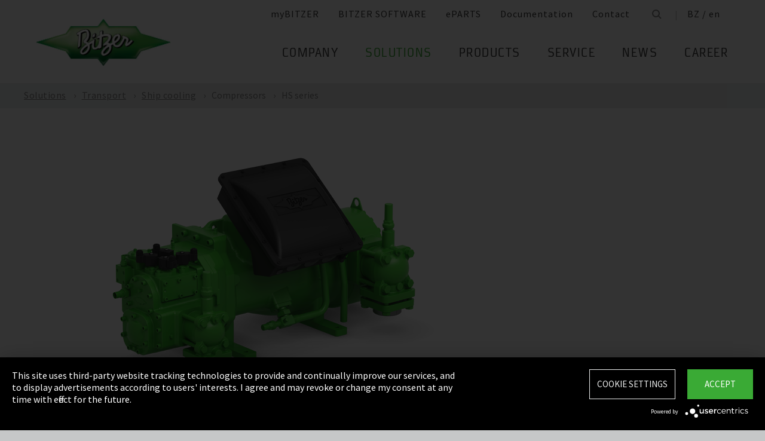

--- FILE ---
content_type: text/html;charset=UTF-8
request_url: https://www.bitzer.de/bz/en/transport/ship-cooling/compressors/hs-series/
body_size: 21825
content:

















<!-- is virtual country: true -->
<!-- #global.language.abbreviation: EN -->
<!-- #global.language.getLocale().getCountry(): GB -->
<!-- countryCode: BZ -->

<!DOCTYPE html>
<html lang="en-BZ" xmlns="http://www.w3.org/1999/xhtml" >
<head>
<script type="text/plain" data-usercentrics="Google Tag Manager">(function(w,d,s,l,i){w[l]=w[l]||[];w[l].push({'gtm.start':
new Date().getTime(),event:'gtm.js'});var f=d.getElementsByTagName(s)[0],
j=d.createElement(s),dl=l!='dataLayer'?'&l='+l:'';j.async=true;j.src=
'//www.googletagmanager.com/gtm.js?id='+i+dl;f.parentNode.insertBefore(j,f);
})(window,document,'script','dataLayer','GTM-PG8QDK');
// dataLayer.push({'ip_tracking_test': '10.0.0.205'});
</script>
<title>BITZER // HS series</title>
<script type="application/javascript" src="https://app.usercentrics.eu/latest/main.js" language="en" id="UZKpRkXQt" ></script>
<meta name="theme-color" content="#41a62a">
<meta name="format-detection" content="telephone=no">
<meta name="viewport" content="width=device-width, initial-scale=1.0">
<meta http-equiv="Content-Type" content="text/html; charset=utf-8" />
<meta name="keywords" content="" />
<meta name="language" content="en" />
<meta name="robots" content="index, follow">
<meta name="description" content="The compressor is the heart of any refrigeration or air conditioning system. It must beat dependably. For over 75 years, the name BITZER has stood for worldwide leading compressor technology which gives you complete confidence in any refrigeration or air conditioning application." />
<meta name="product_title" content="
HS series
" />
<meta name="product_subtitle" content="" />
<meta name="searchresult_image" content="/shared_media/product_images/images_f_p/S_HS_HS8571_8990-043.side.png" />
<meta name="is_archived_s" content="true" />
<meta name="breadcrumb_path" content="gb / en / Solutions / Solutions / Transport / Ship cooling / Compressors / HS series" />
<meta name="solr_category" content="Applications" />
<meta name="websitetype" content="international" />
<meta name="page_url" content="/gb/en/transport/ship-cooling/compressors/hs-series/" />
<meta name="change_date" content="1614039127119" />

<link rel="canonical" href="https://www.bitzer.de/bz/en/transport/ship-cooling/compressors/hs-series/"/>
<link rel="icon" href="/css/images/favicon.png" sizes="40x40" >
<link rel="shortcut icon" type="image/png" href="/css/images/favicon.png" />
<link rel="stylesheet" type="text/css" href="/css/MyFontsWebfontsKit.css" media="all" />
<link rel="stylesheet" type="text/css" href="/css/refresh-styles-concat.css?v=22517649" media="all" />
<link rel="stylesheet" type="text/css" href="/css/print.css" media="print" />
<script type="text/javascript" src="/js/refresh/Patternlab/lib-js.js?v=21162370"></script>
<!-- Page generated at 26.08.2025 23:59:03 -->
<script type="text/javascript">
function createCookie(name, value) {
var expires = "";
var date = new Date();
date.setTime(date.getTime() + (14*24*60*60*1000));
expires = "; expires=" + date.toUTCString();
document.cookie = name +"=" + value + expires + "; path=/";
}
function createSessionCookie(name, value) {
document.cookie = name +"=" + value + "; path=/";
}
function deleteSessionCookie(name)
{
document.cookie = name +'=; Path=/; Expires=Thu, 01 Jan 1970 00:00:01 GMT;';
}
</script>
<script type="text/javascript">
window.gcaPress = 'PRESS';
window.gcaChooseAFile = 'Choose a file';
window.gcaPleaseSelect = 'please select';
window.gcaCommon = 'General';
window.gcaAllTypes = 'All types';
window.gcaAllSeries = 'All series';
window.gcaAllCategories = 'All categories';
window.gcaAllCompactors = 'All compressors';
window.gcaProductSeries = 'Product series';
window.gcaDeleteEntry = 'Remove entry';
window.gcaDocumentation = 'Documentation';
window.gcaLang = 'en';
window.gcaBestNo = 'Order no.';
window.gcaCad = 'CAD drawings';
window.gcaAddToWatchlist = 'On the notepad';
window.gcaProductAddedToWatchlistSuccess = 'The series was saved on the notepad.';
window.gcaRemoveFromWatchlist = 'Remove from notepad';
window.gcaProductRemovedFromWatchlistSuccess = 'The series was removed from the notepad.';
window.gcaWebsiteType = 'international';
window.gcaPutAQuestion = 'Submit request';
window.pdfIconUrl = '/css/images/svg/pdf_icon.svg';
window.zipIconUrl = '/css/images/svg/zip-icon.svg';
window.contactFormLink = '/bz/en/contacting-bitzer/?reason=&subject=';
function scrollTo(t){}
</script>
<link rel="preconnect" href="//cdn-eu.dynamicyield.com">
<link rel="preconnect" href="//st-eu.dynamicyield.com">
<link rel="preconnect" href="//rcom-eu.dynamicyield.com">
<link rel="dns-prefetch" href="//cdn-eu.dynamicyield.com">
<link rel="dns-prefetch" href="//st-eu.dynamicyield.com">
<link rel="dns-prefetch" href="//rcom-eu.dynamicyield.com">
<script type="text/javascript" src="//cdn-eu.dynamicyield.com/api/9876091/api_dynamic.js"></script>
<script type="text/javascript" src="//cdn-eu.dynamicyield.com/api/9876091/api_static.js"></script>
<script type="text/javascript">
window.DY = window.DY || {};
DY.recommendationContext = {type: 'OTHER', data: ['']};
</script>
<script type="text/javascript">
createSessionCookie( "ice_visited_trigger_pages", 1);
</script>
</head>


<body class="en">
<!-- Google Tag Manager -->
<noscript><iframe src="//www.googletagmanager.com/ns.html?id=GTM-PG8QDK"
height="0" width="0" style="display:none;visibility:hidden"></iframe></noscript>
<style>
.file-upload > label:after {
content: "Choose a file";
}
</style>
<div class="content" id="container">
<div class="nav-anchor" id="nav-anchor">
<div id="search-form" class="search-form" data-toggler data-animate="fade-in" data-closable>
<div class="row align-middle">
<div class="columns small-12">
<form action="/bz/en/search/index.html" id="search" method="GET" class="row align-middle">
<div class="input-wrapper columns">
<input type="text" name="searchword" id="search-word" placeholder="Search" data-dpmaxz-eid="6" class="searchword">
</div>
<div class="columns shrink">
<button class="icon--only icon--search icon--search--large columns shrink" type="button" onclick="this.form.submit()"></button>
</div>
<div class="columns shrink">
<button class="icon--only icon--search icon--close columns shrink" type="button" data-close>×</button>
</div>
</form>
</div>
</div>
</div>
<header class="page-header" data-sticky-container>
<div class="sticky header" data-check-every="1" data-sticky data-sticky-on="small" data-anchor="nav-anchor" data-margin-top="0">
<div class="title-bar row bg-white vertical-align-wrapper">
<div class="title-bar-left vertical-align-content vertical-align-middle">
<a data-uid="Logo-Link" class="header-logo-wrapper" href="/bz/en/"><img src="/css/images/logo.jpg" alt="BITZER - Logo" class="logo hide-for-xlarge"></a>
</div>
<div class="title-bar-right vertical-align-content vertical-align-middle">
<button class="icon--only icon--search icon--search--large" type="button" data-toggle="search-form" onclick="setTimeout(function(){document.getElementById('search-word').focus()},50);"></button>
<button class="menu-icon" type="button" data-toggle="offCanvasRight"><span></span></button>
</div>
</div>
</div>
</header>
<div class="off-canvas-wrapper">
<div class="off-canvas-wrapper-inner no-transform" data-off-canvas-wrapper>
<div class="off-canvas position-right reveal-for-xlarge fixed navigation" id="offCanvasRight" data-off-canvas data-reveal-on="xlarge" data-position="right">

<ul id="meta-navigation" class="vertical align-right xlarge-horizontal menu meta-navigation" data-drilldown data-slide-speed="250" data-back-button="<li class='js-drilldown-back'><a data-uid='i406842040310604031060'>Back</a></li>">
<li>
<a data-uid="i4068420-1333906650-449233240" title="myBITZER" target="_blank" href="https://www.mybitzer.de/portal/landingpage?lang=en">myBITZER</a>
</li>
<li>
<a data-uid="i4068420-2472170111595736135" title="BITZER SOFTWARE" target="_blank" href="https://www.bitzer.de/websoftware/Default.aspx?lng=de&lang=de&country=de">BITZER SOFTWARE</a>
</li>
<li>
<a class="meta-navi-link-with-tooltip" id="i4068420-1327523461359087518" data-uid="i4068420-1327523461359087518" title="ePARTS" target="_blank" href="https://eparts.bitzer.de/">ePARTS</a>
<div data-uid="target-i4068420-1327523461359087518" class="hide show-for-xlarge link-tooltip-desktop">
<p>ePARTS makes finding the appropriate spare parts for our products fast and easy. The parts are listed according to the model range and appear as a simple zoomable expanded-view drawing. The software is free of charge. As a direct BITZER customer registered at myBITZER, you benefit from additional advanced features – for example, the ability to view online prices of individual spare parts.</p>
<img class="link-tooltip-desktop-close hide-for-small" src="/css/images/svg/close.svg">
</div>
<div data-uid="target-i4068420-1327523461359087518" class="hide hide-for-xlarge link-tooltip-mobile">
<p>ePARTS makes finding the appropriate spare parts for our products fast and easy. The parts are listed according to the model range and appear as a simple zoomable expanded-view drawing. The software is free of charge. As a direct BITZER customer registered at myBITZER, you benefit from additional advanced features – for example, the ability to view online prices of individual spare parts.</p>
<img class="link-tooltip-mobile-close hide-for-xlarge" src="/css/images/svg/close.svg">
</div>
</li>
<li>
<a data-uid="i4068420-1908600166414118162" title="Documentation" target="_blank" href="https://www.mybitzer.de/portal/document?lang=en&country=bz">Documentation</a>
</li>
<li>
<a data-uid="i4068420-16787875842056851754" title="Contact" href="/bz/en/contacting-bitzer/">Contact</a>
</li>
<li class="show-for-xlarge search-icon-desktop"><button class="icon--only icon--search" type="button" data-toggle="search-form" onclick="setTimeout(function(){document.getElementById('search-word').focus()},50);"></button></li>
<li class="show-for-xlarge selected-country-desktop"><a data-uid="i4068420-76231757-76231757" id="country-2" href="javascript:document.getElementById('country').click()">Germany (de)</a></li>
</ul>
<script type="text/javascript">
function setMetaNaviOverlayCookie()
{
var date = new Date();
date.setTime(date.getTime() + (3600 * 24 * 365 * 1000));
var expires = '; expires=' + date.toGMTString();
document.cookie = 'showMetanaviOverlay=' + 'no' + expires + '; path=/';
}
function readMetaNaviCookie(name)
{
var nameEQ = name + "=";
var ca = document.cookie.split(';');
for(var i=0;i < ca.length;i++)
{
var c = ca[i];
while (c.charAt(0)==' ') c = c.substring(1,c.length);
if (c.indexOf(nameEQ) == 0) return c.substring(nameEQ.length,c.length);
}
return "";
}
jQuery( document ).ready(function()
{
jQuery(document).on('click','#country-2',function(e)
{
jQuery( this ).toggleClass( "active" );
});
// Desktop handling: mouse-over
jQuery(document).on('mouseover','.meta-navi-link-with-tooltip',function(e)
{
var link = jQuery(this);
// show tool-tip if no cookie was set
if( readMetaNaviCookie("showMetanaviOverlay") == "")
{
setTimeout( function() { jQuery(link).next('.link-tooltip-desktop').removeClass('hide').hide().fadeIn(500) }, 500 );
}
});
// Desktop handling: mouse-out
jQuery(document).on('mouseout','.meta-navi-link-with-tooltip',function(e)
{
// jQuery(this).next('.link-tooltip-desktop').hide();
});
// Desktop handling: close tool-tip
jQuery(document).on('click','.link-tooltip-desktop-close',function(e)
{
setMetaNaviOverlayCookie();
jQuery(".link-tooltip-desktop").removeClass("show").addClass("hide");
});
// Mobile handling: show tool-tip
if( readMetaNaviCookie("showMetanaviOverlay") == "")
{
jQuery(".link-tooltip-mobile").removeClass("hide");
}
// Mobile handling: close tool-tip
jQuery(document).on('click','.link-tooltip-mobile-close',function(e)
{
setMetaNaviOverlayCookie();
jQuery(".link-tooltip-mobile").removeClass("show").addClass("hide");
// resize height of navigation container
var numMobileNavigationItems = jQuery('.meta-navi-link-with-tooltip').parents('.meta-navigation').children(':not(.show-for-xlarge)').length;
var heightPerNavigationItem = 40;
var mobileNavigationHeight = numMobileNavigationItems * heightPerNavigationItem;
jQuery('.meta-navi-link-with-tooltip').parents('.is-drilldown').css('min-height', mobileNavigationHeight + 'px');
});
});
</script>
<!-- / meta -->
<!-- main nav -->
<div data-sticky-container class="main-navigation-wrapper" id="naviwrapper"> <ul class="vertical xlarge-horizontal align-right menu main-navigation sticky float-right-xlarge main-nav-submenu accordion-menu" data-accordion-menu data-slide-speed="0" data-multi-open="false" data-sticky-on="xlarge" data-anchor="nav-anchor" data-margin-top="0" data-allow-all-closed="true" data-submenu-toggle="true"> <li><a href="/bz/en/company/" title="Company">Company</a><ul class="menu horizontal nested small-collapse" data-tab-content> <li class="columns small-10 small-offset-1 xlarge-12 xlarge-offset-0"> <div> <ul class="sub menu vertical nested"> <li><a target="_self" data-uid="i40684201683947569289850321" debug2="TODO: BITZERDB-519" href="/bz/en/about-us/" title="About us">About us</a></li> <li><a target="_self" data-uid="i40684201313905471896730212" debug2="TODO: BITZERDB-519" href="/bz/en/bitzer-worldwide/index.html" title="BITZER worldwide">BITZER worldwide</a></li> <li><a target="_self" data-uid="i406842010752494661703768017" debug2="TODO: BITZERDB-519" href="/bz/en/other-companies/" title="Group Companies">Group Companies</a></li> <li><a target="_self" data-uid="i4068420706330517901087143" debug2="TODO: BITZERDB-519" href="/bz/en/responsibility.jsp" title="Responsibility at BITZER">Responsibility at BITZER</a></li></ul> </div> </li> <li class="columns small-10 small-offset-1 xlarge-12 xlarge-offset-0"> <span>Purchasing and Logistics</span> <div> <ul class="sub menu vertical nested"> <li><a target="_self" data-uid="i4068420443122515-1316296336" debug2="TODO: BITZERDB-519" href="/bz/en/purchasing-and-logistics/purchasing-philosophy/" title="Purchasing Philosophy">Purchasing Philosophy</a></li> <li><a target="_self" data-uid="i4068420213224732-1708057921" debug2="TODO: BITZERDB-519" href="/bz/en/purchasing-and-logistics/supplier-application/" title="Supplier application">Supplier application</a></li> <li><a target="_self" data-uid="i4068420-9782945811302367877" debug2="TODO: BITZERDB-519" href="/bz/en/purchasing-and-logistics/downloads/" title="Downloads">Downloads</a></li> <li><a target="_self" data-uid="i4068420-334906157-1272140131" debug2="TODO: BITZERDB-519" href="/bz/en/purchasing-and-logistics/bitzer-goes-ariba/" title="BITZER goes Ariba">BITZER goes Ariba</a></li></ul> </div> </li> </ul> </li><li><a data-uid="i40684201009680890-1654549460" class="active" href="/bz/en/applications/" title="Solutions">Solutions</a><ul class="menu horizontal nested small-collapse" data-tab-content> <li class="columns small-10 small-offset-1 xlarge-12 xlarge-offset-0"> <div> <ul class="sub menu vertical nested"> <li><a target="_self" data-uid="i4068420-8478013331507335873" debug2="TODO: BITZERDB-519" href="/bz/en/refrigeration-technology/" title="Refrigeration">Refrigeration</a></li> <li><a target="_self" data-uid="i4068420-107676068-34478304" debug2="TODO: BITZERDB-519" href="/bz/en/air-conditioning-technology/" title="Air Conditioning and Process Cooling">Air Conditioning and Process Cooling</a></li> <li><a target="_self" data-uid="i4068420-985093893211523009" debug2="TODO: BITZERDB-519" href="/bz/en/heat-pumps/" title="Heat pumps">Heat pumps</a></li> <li><a target="_self" data-uid="i4068420-12380346792124829536" class="active" href="/bz/en/transport/" title="Transport">Transport</a></li> </ul> </div> </li> </ul> </li><li><a href="/bz/en/products/index.html" title="Products">Products</a><ul class="menu horizontal nested small-collapse" data-tab-content> <li class="columns small-10 small-offset-1 xlarge-12 xlarge-offset-0"> <div> <ul class="sub menu vertical nested"> <li><a target="_self" data-uid="i4068420-7912295861993161685" debug2="TODO: BITZERDB-519" href="/bz/en/reciprocating-compressors/index.html" title="Reciprocating Compressors">Reciprocating Compressors</a></li> <li><a target="_self" data-uid="i4068420278031938-1055495039" debug2="TODO: BITZERDB-519" href="/bz/en/screw-compressors/index.html" title="Screw Compressors">Screw Compressors</a></li> <li><a target="_self" data-uid="i4068420-3037195572095339368" debug2="TODO: BITZERDB-519" href="/bz/en/scroll-compressors/index.html" title="Scroll Compressors">Scroll Compressors</a></li> <li><a target="_self" data-uid="i4068420-2838158951906190266" debug2="TODO: BITZERDB-519" href="/bz/en/condensing-units/index.html" title="Condensing Units">Condensing Units</a></li> <li><a target="_self" data-uid="i40684201759109655-26167361" debug2="TODO: BITZERDB-519" href="/bz/en/heat-exchangers-and-pressure-vessels/index.html" title="Heat Exchangers and Pressure Vessels">Heat Exchangers and Pressure Vessels</a></li> <li><a target="_self" data-uid="i406842026306540267993865" debug2="TODO: BITZERDB-519" href="/bz/en/products/electronics-and-controls/index.html" title="Electronic Components">Electronic Components</a></li> <li><a target="_self" data-uid="i4068420-16241384571593876292" debug2="TODO: BITZERDB-519" href="/bz/en/products/ammonia-compressor-packs/index.html" title="Ammonia Compressor Packs">Ammonia Compressor Packs</a></li> </ul> </div> </li> <li class="columns small-10 small-offset-1 xlarge-12 xlarge-offset-0"> <span>Tools & Archive</span> <div> <ul class="sub menu vertical nested"> <li><a target="_self" data-uid="i40684201383974343649487839" debug2="TODO: BITZERDB-519" href="/bz/en/tools-archive/software/software/" title="Software">Software</a></li> <li><a target="_self" data-uid="i40684202047634612594878" debug2="TODO: BITZERDB-519" href="/bz/en/tools-archive/apps/" title="Apps">Apps</a></li> <li><a target="_blank" data-uid="i40684206194755431538291768" debug2="TODO: BITZERDB-519" href="https://www.bitzer-refrigerantreport.com/" title="Refrigerant Report">Refrigerant Report</a></li> <li><a target="_self" data-uid="i406842014511959181224815361" debug2="TODO: BITZERDB-519" href="/bz/en/productexplorer/" title="Productexplorer">Productexplorer</a></li> <li><a target="_self" data-uid="i40684206178441992114287742" debug2="TODO: BITZERDB-519" href="/bz/en/tools-archive/piracy/index-2.jsp" title="Original or Counterfeit?">Original or Counterfeit?</a></li> <li><a target="_self" data-uid="i4068420-629651671243793258" debug2="TODO: BITZERDB-519" href="/bz/en/tools-archive/product-archive/" title="Product Archive">Product Archive</a></li> <li><a target="_self" data-uid="i4068420-13017328001536430213" debug2="TODO: BITZERDB-519" href="/bz/en/bdn.jsp" title="BITZER DIGITAL NETWORK">BITZER DIGITAL NETWORK</a></li></ul> </div> </li> </ul> </li><li><a href="/bz/en/service/" title="Service">Service</a><ul class="menu horizontal nested small-collapse" data-tab-content> <li class="columns small-10 small-offset-1 xlarge-12 xlarge-offset-0"> <div> <ul class="sub menu vertical nested"> <li><a target="_blank" data-uid="i4068420-1754957960759722502" debug2="TODO: BITZERDB-519" href="https://trainings-events.bitzer.de/tms/frontend/index.cfm?l=1000&modus=" title="SCHAUFLER Academy Trainings & Seminars">SCHAUFLER Academy Trainings & Seminars</a></li> <li><a target="_self" data-uid="i4068420-16126442801193165418" debug2="TODO: BITZERDB-519" href="/bz/en/service/services/original-spare-parts/" title="ORIGINAL SPARE PARTS">ORIGINAL SPARE PARTS</a></li> <li><a target="_self" data-uid="i4068420-8615074571826767875" debug2="TODO: BITZERDB-519" href="/bz/en/service/services/after-sales-and-repair/" title="After Sales & Repair">After Sales & Repair</a></li> <li><a target="_self" data-uid="i4068420917257703-248083862" debug2="TODO: BITZERDB-519" href="/bz/en/service/services/warranty-extension/" title="Warranty Management">Warranty Management</a></li> <li><a target="_self" data-uid="i4068420-905320604-2116649099" debug2="TODO: BITZERDB-519" href="/bz/en/service/services/bitzer-services/" title="BITZER Services">BITZER Services</a></li> <li><a target="_self" data-uid="i40684202749709491248421469" debug2="TODO: BITZERDB-519" href="/bz/en/service/services/marineservicenetwork/" title="Marine Service Network">Marine Service Network</a></li></ul> </div> </li> </ul> </li><li><a href="/bz/en/news/" title="News">News</a><ul class="menu horizontal nested small-collapse" data-tab-content> <li class="columns small-10 small-offset-1 xlarge-12 xlarge-offset-0"> <div> <ul class="sub menu vertical nested"> <li><a target="_self" data-uid="i4068420-601228119-2030753908" debug2="TODO: BITZERDB-519" href="/bz/en/press/" title="Press releases">Press releases</a></li> <li><a target="_self" data-uid="i4068420-866678673499615885" debug2="TODO: BITZERDB-519" href="/bz/en/press-materials/" title="Press materials">Press materials</a></li></ul> </div> </li> <li class="columns small-10 small-offset-1 xlarge-12 xlarge-offset-0"> <div> <ul class="sub menu vertical nested"> <li><a target="_self" data-uid="i40684202132488147412903158" debug2="TODO: BITZERDB-519" href="/bz/en/events/" title="Trade Fairs">Trade Fairs</a></li></ul> </div> </li> </ul> </li> <li>  <a href="/bz/en/career/" title="Career">Career</a>  <ul class="menu horizontal nested small-collapse" data-tab-content>  <li class="columns small-10 small-offset-1 xlarge-12 xlarge-offset-0">   <div> <ul class="sub menu vertical nested">  <li><a target="_self" data-uid="i4068420-47654982013331669" debug2="TODO: BITZERDB-519" href="/bz/en/career/career-at-bitzer/bitzer-as-an-employer/" title="BITZER as an employer">BITZER as an employer</a></li>  <li><a target="_self" data-uid="i4068420223474255917868351" debug2="TODO: BITZERDB-519" href="/bz/en/career/career-at-bitzer/job-vacancies/" title="Job portal">Job portal</a></li>  <li><a target="_self" data-uid="i4068420693661572581714" debug2="TODO: BITZERDB-519" href="/bz/en/career/career-at-bitzer/faq/" title="FAQ">FAQ</a></li>  </ul> </div>  </li>  <li class="columns small-10 small-offset-1 xlarge-12 xlarge-offset-0">  <span>Career Groups</span>  <div> <ul class="sub menu vertical nested">  <li><a target="_self" data-uid="i4068420-21165240711630424404" debug2="TODO: BITZERDB-519" href="/bz/en/career/career-groups/training-and-studies/" title="Training and Education">Training and Education</a></li>  <li><a target="_self" data-uid="i4068420-11622594181874572607" debug2="TODO: BITZERDB-519" href="/bz/en/career/career-groups/new-to-the-job-market/" title="Career Starters">Career Starters</a></li>  <li><a target="_self" data-uid="i4068420-19995152581193612029" debug2="TODO: BITZERDB-519" href="/bz/en/career/career-groups/applicants-with-experience/" title="Experienced Professionals">Experienced Professionals</a></li>  <li><a target="_self" data-uid="i4068420-11421347771637263921" debug2="TODO: BITZERDB-519" href="/bz/en/career/career-groups/refrigeration-and-air-conditioning-professionals/" title="Refrigeration and Air Conditioning Professionals">Refrigeration and Air Conditioning Professionals</a></li>  <li><a target="_self" data-uid="i4068420-11658536401003672880" debug2="TODO: BITZERDB-519" href="/bz/en/career/career-groups/trainee-and-master-thesis/" title="Trainee & Master Thesis">Trainee & Master Thesis</a></li>  </ul> </div>  </li>  </ul>  </li>   </ul> <div class="row show-for-xlarge"> <div class="columns"> <a data-uid="i4068420-1285673059-1324468476" href="/bz/en/" class="off-canvas-logo-wrapper"> <img src="/css/images/logo.jpg" alt="BITZER - Logo" class="logo"> </a> </div> </div> </div>
<!-- / main nav -->
<!-- international -->
<ul id="countrylist" class="vertical menu country-selector drilldown" data-drilldown data-allow-all-closed="true" data-multi-open="false" data-back-button="<li class='js-drilldown-back'><a data-uid='i406842040310603015911'>Back</a></li>" data-auto-height="true" data-animate-height="true">
<li>
<a data-uid="i4068420-76231757-76231757" id="country" class="hide-for-xlarge" href="#">Germany (de)</a>
<ul data-tab-content>
<li class="li-close-button"><button class="icon--only icon--search icon--close show-for-xlarge" type="button" onclick="document.getElementById('country').click()">×</button></li>
<li>
<h3 class="language-select-headline headline-style-3 primary-color">Please select country and language:</h3>
</li>
<li>
<a class="language-select-europe" data-uid="i406842040309704030970" href="#">Europe</a>
<ul class="row xlarge-up-4 continentContainer">
<li class="columns"><a data-is-country-select="true" data-uid="i40684201017581365-1883547170" id="ATde" title="europe" href="/at/de/transport/schiffskuehlung/verdichter/hs-serie/">Austria / de&#x200E;</a></li>
<li class="columns"><a data-is-country-select="true" data-uid="i40684201439988344-808651477" id="BYen" title="europe" href="/by/en/transport/ship-cooling/compressors/hs-series/">Belarus / en&#x200E;</a></li>
<li class="columns"><a data-is-country-select="true" data-uid="i406842014401584353158" id="BEfr" title="europe" href="/bx/fr/index.jsp?country=BE">Belgium / fr</a></li>
<li class="columns"><a data-is-country-select="true" data-uid="i40684201407830465-808651477" id="BAen" title="europe" href="/ba/en/transport/ship-cooling/compressors/hs-series/">Bosnia-Herzegovina / en&#x200E;</a></li>
<li class="columns"><a data-is-country-select="true" data-uid="i4068420-1284813001-808651477" id="BGen" title="europe" href="/bg/en/transport/ship-cooling/compressors/hs-series/">Bulgaria / en&#x200E;</a></li>
<li class="columns"><a data-is-country-select="true" data-uid="i4068420-1592524213-808651477" id="HRen" title="europe" href="/hr/en/transport/ship-cooling/compressors/hs-series/">Croatia / en&#x200E;</a></li>
<li class="columns"><a data-is-country-select="true" data-uid="i40684202033349046-808651477" id="CYen" title="europe" href="/cy/en/transport/ship-cooling/compressors/hs-series/">Cyprus / en&#x200E;</a></li>
<li class="columns"><a data-is-country-select="true" data-uid="i4068420370902121-808651477" id="CZen" title="europe" href="/cz/en/transport/ship-cooling/compressors/hs-series/">Czech Republic / en&#x200E;</a></li>
<li class="columns"><a data-is-country-select="true" data-uid="i4068420-1077783494-808651477" id="DKen" title="europe" href="/dk/en/transport/ship-cooling/compressors/hs-series/">Denmark / en&#x200E;</a></li>
<li class="columns"><a data-is-country-select="true" data-uid="i4068420-107778349460099536" id="DKdk-en" title="europe" href="/dk/dk-en/transport/ship-cooling/compressors/hs-series/">Denmark / dk-en&#x200E;</a></li>
<li class="columns"><a data-is-country-select="true" data-uid="i4068420216141213-808651477" id="EEen" title="europe" href="/ee/en/transport/ship-cooling/compressors/hs-series/">Estonia / en&#x200E;</a></li>
<li class="columns"><a data-is-country-select="true" data-uid="i4068420811710550-808651477" id="FIen" title="europe" href="/fi/en/transport/ship-cooling/compressors/hs-series/">Finland / en&#x200E;</a></li>
<li class="columns"><a data-is-country-select="true" data-uid="i40684202112320571-346379768" id="FRfr" title="europe" href="/fr/fr/transport/refrigeration-pour-les-navires/compresseurs/serie-hs/">France / fr&#x200E;</a></li>
<li class="columns"><a data-is-country-select="true" data-uid="i40684201588421523-1883547170" id="DEde" title="europe" href="/de/de/transport/schiffskuehlung/verdichter/hs-serie/">Germany / de&#x200E;</a></li>
<li class="columns"><a data-is-country-select="true" data-uid="i40684202141060237-808651477" id="GRen" title="europe" href="/gr/en/transport/ship-cooling/compressors/hs-series/">Greece / en&#x200E;</a></li>
<li class="columns"><a data-is-country-select="true" data-uid="i4068420-1364848382-808651477" id="HUen" title="europe" href="/hu/en/transport/ship-cooling/compressors/hs-series/">Hungary / en&#x200E;</a></li>
<li class="columns"><a data-is-country-select="true" data-uid="i4068420-1000832298-808651477" id="ISen" title="europe" href="/is/en/transport/ship-cooling/compressors/hs-series/">Iceland / en&#x200E;</a></li>
<li class="columns"><a data-is-country-select="true" data-uid="i4068420-571395033-808651477" id="IEen" title="europe" href="/ie/en/transport/ship-cooling/compressors/hs-series/">Ireland / en&#x200E;</a></li>
<li class="columns"><a data-is-country-select="true" data-uid="i406842070969475646662700" id="ITit" title="europe" href="/it/it/trasporto/refrigerazione-navale/compressori/serie-hs/">Italy / it&#x200E;</a></li>
<li class="columns"><a data-is-country-select="true" data-uid="i4068420-2025997777-808651477" id="LVen" title="europe" href="/lv/en/transport/ship-cooling/compressors/hs-series/">Latvia / en&#x200E;</a></li>
<li class="columns"><a data-is-country-select="true" data-uid="i40684201343600073-808651477" id="LTen" title="europe" href="/lt/en/transport/ship-cooling/compressors/hs-series/">Lithuania / en&#x200E;</a></li>
<li class="columns"><a data-is-country-select="true" data-uid="i4068420-17269925063158" id="LUfr" title="europe" href="/bx/fr/index.jsp?country=LU">Luxembourg / fr</a></li>
<li class="columns"><a data-is-country-select="true" data-uid="i406842074108325-808651477" id="MTen" title="europe" href="/mt/en/transport/ship-cooling/compressors/hs-series/">Malta / en&#x200E;</a></li>
<li class="columns"><a data-is-country-select="true" data-uid="i4068420-9288984483158" id="NLen" title="europe" href="/bx/en/index.jsp?country=NL">Netherlands / en</a></li>
<li class="columns"><a data-is-country-select="true" data-uid="i4068420-1955869026-808651477" id="NOen" title="europe" href="/no/en/transport/ship-cooling/compressors/hs-series/">Norway / en&#x200E;</a></li>
<li class="columns"><a data-is-country-select="true" data-uid="i4068420-1898810230-808651477" id="PLen" title="europe" href="/pl/en/transport/ship-cooling/compressors/hs-series/">Poland / en&#x200E;</a></li>
<li class="columns"><a data-is-country-select="true" data-uid="i4068420794006110-2033191914" id="PTpt" title="europe" href="/pt/pt/transporte/refrigerac%C3%A3o-em-navios/compressores/serie-hs/">Portugal / pt&#x200E;</a></li>
<li class="columns"><a data-is-country-select="true" data-uid="i4068420-1252611147-808651477" id="ROen" title="europe" href="/ro/en/transport/ship-cooling/compressors/hs-series/">Romania / en&#x200E;</a></li>
<li class="columns"><a data-is-country-select="true" data-uid="i4068420-18357851253651" id="RUru" title="europe" href="/ru/ru">Russia / ru</a></li>
<li class="columns"><a data-is-country-select="true" data-uid="i4068420-1810647696-808651477" id="CSen" title="europe" href="/cs/en/transport/ship-cooling/compressors/hs-series/">Serbia & Montenegro / en&#x200E;</a></li>
<li class="columns"><a data-is-country-select="true" data-uid="i4068420-1019673374-808651477" id="SKen" title="europe" href="/sk/en/transport/ship-cooling/compressors/hs-series/">Slovakia / en&#x200E;</a></li>
<li class="columns"><a data-is-country-select="true" data-uid="i4068420-1019551327-808651477" id="SIen" title="europe" href="/si/en/transport/ship-cooling/compressors/hs-series/">Slovenia / en&#x200E;</a></li>
<li class="columns"><a data-is-country-select="true" data-uid="i406842080085417745770195" id="ESes" title="europe" href="/es/es/transporte/refrigeracion-de-barcos/compresores/serie-hs/">Spain / es&#x200E;</a></li>
<li class="columns"><a data-is-country-select="true" data-uid="i4068420-1805740532-808651477" id="SEen" title="europe" href="/se/en/transport/ship-cooling/compressors/hs-series/">Sweden / en&#x200E;</a></li>
<li class="columns"><a data-is-country-select="true" data-uid="i4068420-1628560509-1883547170" id="CHde" title="europe" href="/ch/de/transport/schiffskuehlung/verdichter/hs-serie/">Switzerland / de&#x200E;</a></li>
<li class="columns"><a data-is-country-select="true" data-uid="i4068420-1778564402-808651477" id="TRen" title="europe" href="/tr/en/transport/ship-cooling/compressors/hs-series/">Turkey / en&#x200E;</a></li>
<li class="columns"><a data-is-country-select="true" data-uid="i40684201299996251-808651477" id="UAen" title="europe" href="/ua/en/transport/ship-cooling/compressors/hs-series/">Ukraine / en&#x200E;</a></li>
<li class="columns"><a data-is-country-select="true" data-uid="i4068420-1691889586-808651477" id="GBen" title="europe" href="/gb/en/transport/ship-cooling/compressors/hs-series/">United Kingdom / en&#x200E;</a></li>
</ul>
</li>
<li>
<a data-uid="i406842040309714030971" href="#">America</a>
<ul class="row xlarge-up-4 continentContainer">
<li class="columns"><a data-is-country-select="true" data-uid="i4068420-488250169-488250169" id="ARes" title="america" href="/ar/es/transporte/refrigeracion-de-barcos/compresores/serie-hs/">Argentina / es&#x200E;</a></li>
<li class="columns"><a data-is-country-select="true" data-uid="i4068420-1687873386-1687873386" id="BBen" title="america" href="/bb/en/transport/ship-cooling/compressors/hs-series/">Barbados / en&#x200E;</a></li>
<li class="columns"><a data-is-country-select="true" data-uid="i406842019861218031986121803" id="BZen" title="america" href="/bz/en/transport/ship-cooling/compressors/hs-series/">Belize / en&#x200E;</a></li>
<li class="columns"><a data-is-country-select="true" data-uid="i406842019825633981982563398" id="BOes" title="america" href="/bo/es/transporte/refrigeracion-de-barcos/compresores/serie-hs/">Bolivien / es&#x200E;</a></li>
<li class="columns"><a data-is-country-select="true" data-uid="i406842020173337992017333799" id="BQen" title="america" href="/bq/en/transport/ship-cooling/compressors/hs-series/">Bonaire, Sint Eustatius and Saba / en&#x200E;</a></li>
<li class="columns"><a data-is-country-select="true" data-uid="i406842019978156923152" id="BRpt-br" title="america" href="/br/pt-br">Brazil / pt-br</a></li>
<li class="columns"><a data-is-country-select="true" data-uid="i406842020111080782011108078" id="CAen" title="america" href="/ca/en/transport/ship-cooling/compressors/hs-series/">Canada / en&#x200E;</a></li>
<li class="columns"><a data-is-country-select="true" data-uid="i406842020111080782011108078" id="CAfr" title="america" href="/ca/fr/transport/refrigeration-pour-les-navires/compresseurs/serie-hs/">Canada / fr&#x200E;</a></li>
<li class="columns"><a data-is-country-select="true" data-uid="i406842019043033571904303357" id="GBen" title="america" href="/gb/en/transport/ship-cooling/compressors/hs-series/">Caribbean / en&#x200E;</a></li>
<li class="columns"><a data-is-country-select="true" data-uid="i40684206507852565078525" id="CLes" title="america" href="/cl/es/transporte/refrigeracion-de-barcos/compresores/serie-hs/">Chile / es&#x200E;</a></li>
<li class="columns"><a data-is-country-select="true" data-uid="i4068420-564327172-564327172" id="COes" title="america" href="/co/es/transporte/refrigeracion-de-barcos/compresores/serie-hs/">Colombia / es&#x200E;</a></li>
<li class="columns"><a data-is-country-select="true" data-uid="i4068420-2100387967-2100387967" id="CRes" title="america" href="/cr/es/transporte/refrigeracion-de-barcos/compresores/serie-hs/">Costa Rica / es&#x200E;</a></li>
<li class="columns"><a data-is-country-select="true" data-uid="i406842021115692111569" id="CUes" title="america" href="/cu/es/transporte/refrigeracion-de-barcos/compresores/serie-hs/">Cuba / es&#x200E;</a></li>
<li class="columns"><a data-is-country-select="true" data-uid="i4068420-1503882768-1503882768" id="CWen" title="america" href="/cw/en/transport/ship-cooling/compressors/hs-series/">Curacao / en&#x200E;</a></li>
<li class="columns"><a data-is-country-select="true" data-uid="i4068420-961132210-961132210" id="DOes" title="america" href="/do/es/transporte/refrigeracion-de-barcos/compresores/serie-hs/">Dominican Republic / es&#x200E;</a></li>
<li class="columns"><a data-is-country-select="true" data-uid="i4068420-241428163-241428163" id="ECes" title="america" href="/ec/es/transporte/refrigeracion-de-barcos/compresores/serie-hs/">Ecuador / es&#x200E;</a></li>
<li class="columns"><a data-is-country-select="true" data-uid="i4068420828611831828611831" id="SVes" title="america" href="/sv/es/transporte/refrigeracion-de-barcos/compresores/serie-hs/">El Salvador / es&#x200E;</a></li>
<li class="columns"><a data-is-country-select="true" data-uid="i406842019486241701948624170" id="GDes" title="america" href="/gd/es/transporte/refrigeracion-de-barcos/compresores/serie-hs/">Grenada / es&#x200E;</a></li>
<li class="columns"><a data-is-country-select="true" data-uid="i406842018762431491876243149" id="GTes" title="america" href="/gt/es/transporte/refrigeracion-de-barcos/compresores/serie-hs/">Guatemala / es&#x200E;</a></li>
<li class="columns"><a data-is-country-select="true" data-uid="i40684206948784569487845" id="HTfr" title="america" href="/ht/fr/transport/refrigeration-pour-les-navires/compresseurs/serie-hs/">Haiti / fr&#x200E;</a></li>
<li class="columns"><a data-is-country-select="true" data-uid="i4068420-392857044-392857044" id="HNes" title="america" href="/hn/es/transporte/refrigeracion-de-barcos/compresores/serie-hs/">Honduras / es&#x200E;</a></li>
<li class="columns"><a data-is-country-select="true" data-uid="i4068420-163518860-163518860" id="JMen" title="america" href="/jm/en/transport/ship-cooling/compressors/hs-series/">Jamaika / en&#x200E;</a></li>
<li class="columns"><a data-is-country-select="true" data-uid="i4068420-1993568043-1993568043" id="MXes" title="america" href="/mx/es/transporte/refrigeracion-de-barcos/compresores/serie-hs/">Mexico / es&#x200E;</a></li>
<li class="columns"><a data-is-country-select="true" data-uid="i4068420-564536224-564536224" id="ANen" title="america" href="/an/en/transport/ship-cooling/compressors/hs-series/">Netherlands Antilles / en&#x200E;</a></li>
<li class="columns"><a data-is-country-select="true" data-uid="i4068420-382183221-382183221" id="NIes" title="america" href="/ni/es/transporte/refrigeracion-de-barcos/compresores/serie-hs/">Nicaragua / es&#x200E;</a></li>
<li class="columns"><a data-is-country-select="true" data-uid="i4068420-1911679976-1911679976" id="PAes" title="america" href="/pa/es/transporte/refrigeracion-de-barcos/compresores/serie-hs/">Panama / es&#x200E;</a></li>
<li class="columns"><a data-is-country-select="true" data-uid="i406842012359059581235905958" id="PYes" title="america" href="/py/es/transporte/refrigeracion-de-barcos/compresores/serie-hs/">Paraguay / es&#x200E;</a></li>
<li class="columns"><a data-is-country-select="true" data-uid="i406842024839922483992" id="PEes" title="america" href="/pe/es/transporte/refrigeracion-de-barcos/compresores/serie-hs/">Peru / es&#x200E;</a></li>
<li class="columns"><a data-is-country-select="true" data-uid="i4068420-1510676042-1510676042" id="PRen" title="america" href="/pr/en/transport/ship-cooling/compressors/hs-series/">Puerto Rico / en&#x200E;</a></li>
<li class="columns"><a data-is-country-select="true" data-uid="i4068420-1510676042-1510676042" id="PRes" title="america" href="/pr/es/transporte/refrigeracion-de-barcos/compresores/serie-hs/">Puerto Rico / es&#x200E;</a></li>
<li class="columns"><a data-is-country-select="true" data-uid="i4068420-1535734334-1535734334" id="SXen" title="america" href="/sx/en/transport/ship-cooling/compressors/hs-series/">Sint Maarten (Dutch part) / en&#x200E;</a></li>
<li class="columns"><a data-is-country-select="true" data-uid="i4068420-1512421445-1512421445" id="TTen" title="america" href="/tt/en/transport/ship-cooling/compressors/hs-series/">Trinidad & Tobago / en&#x200E;</a></li>
<li class="columns"><a data-is-country-select="true" data-uid="i4068420-18164885753742" id="USus" title="america" href="/us/us">U.S.A. / us</a></li>
<li class="columns"><a data-is-country-select="true" data-uid="i4068420956880505956880505" id="VEes" title="america" href="/ve/es/transporte/refrigeracion-de-barcos/compresores/serie-hs/">Venezuela / es&#x200E;</a></li>
</ul>
</li>
<li>
<a data-uid="i406842040309734030973" href="#">Asia</a>
<ul class="row xlarge-up-4 continentContainer">
<li class="columns"><a data-is-country-select="true" data-uid="i406842013222673891322267389" id="BHen" title="asia" href="/bh/en/transport/ship-cooling/compressors/hs-series/">Bahrain / en&#x200E;</a></li>
<li class="columns"><a data-is-country-select="true" data-uid="i4068420-770596381-770596381" id="BDen" title="asia" href="/bd/en/transport/ship-cooling/compressors/hs-series/">Bangladesh / en&#x200E;</a></li>
<li class="columns"><a data-is-country-select="true" data-uid="i406842019983998531998399853" id="BNen" title="asia" href="/bn/en/transport/ship-cooling/compressors/hs-series/">Brunei / en&#x200E;</a></li>
<li class="columns"><a data-is-country-select="true" data-uid="i4068420650785833179" id="CNzh" title="asia" href="/cn/zh">China / zh</a></li>
<li class="columns"><a data-is-country-select="true" data-uid="i406842013381633411338163341" id="HKen" title="asia" href="/hk/en/transport/ship-cooling/compressors/hs-series/">Hong Kong SAR of China / en&#x200E;</a></li>
<li class="columns"><a data-is-country-select="true" data-uid="i40684207079349570793495" id="INin-en" title="asia" href="/in/in-en/transport/ship-cooling/compressors/hs-series/">India / in-en&#x200E;</a></li>
<li class="columns"><a data-is-country-select="true" data-uid="i40684207079349570793495" id="INen" title="asia" href="/in/en/transport/ship-cooling/compressors/hs-series/">India / en&#x200E;</a></li>
<li class="columns"><a data-is-country-select="true" data-uid="i406842014740196201474019620" id="IDen" title="asia" href="/id/en/transport/ship-cooling/compressors/hs-series/">Indonesia / en&#x200E;</a></li>
<li class="columns"><a data-is-country-select="true" data-uid="i406842022874142287414" id="IRen" title="asia" href="/ir/en/transport/ship-cooling/compressors/hs-series/">Iran / en&#x200E;</a></li>
<li class="columns"><a data-is-country-select="true" data-uid="i4068420-2095341728-2095341728" id="ILen" title="asia" href="/il/en/transport/ship-cooling/compressors/hs-series/">Israel / en&#x200E;</a></li>
<li class="columns"><a data-is-country-select="true" data-uid="i4068420713410303398" id="JPja" title="asia" href="/jp/ja">Japan / ja</a></li>
<li class="columns"><a data-is-country-select="true" data-uid="i4068420-2070403900-2070403900" id="JOen" title="asia" href="/jo/en/transport/ship-cooling/compressors/hs-series/">Jordan / en&#x200E;</a></li>
<li class="columns"><a data-is-country-select="true" data-uid="i4068420-2036087297-2036087297" id="KWen" title="asia" href="/kw/en/transport/ship-cooling/compressors/hs-series/">Kuwait / en&#x200E;</a></li>
<li class="columns"><a data-is-country-select="true" data-uid="i406842017158513171715851317" id="LBen" title="asia" href="/lb/en/transport/ship-cooling/compressors/hs-series/">Lebanon / en&#x200E;</a></li>
<li class="columns"><a data-is-country-select="true" data-uid="i4068420131201883131201883" id="MYen" title="asia" href="/my/en/transport/ship-cooling/compressors/hs-series/">Malaysia / en&#x200E;</a></li>
<li class="columns"><a data-is-country-select="true" data-uid="i4068420133498567133498567" id="MVen" title="asia" href="/mv/en/transport/ship-cooling/compressors/hs-series/">Maldives / en&#x200E;</a></li>
<li class="columns"><a data-is-country-select="true" data-uid="i4068420-1119566907-1119566907" id="MMen" title="asia" href="/mm/en/transport/ship-cooling/compressors/hs-series/">Myanmar / en&#x200E;</a></li>
<li class="columns"><a data-is-country-select="true" data-uid="i406842024613552461355" id="OMen" title="asia" href="/om/en/transport/ship-cooling/compressors/hs-series/">Oman / en&#x200E;</a></li>
<li class="columns"><a data-is-country-select="true" data-uid="i406842010432465891043246589" id="PKen" title="asia" href="/pk/en/transport/ship-cooling/compressors/hs-series/">Pakistan / en&#x200E;</a></li>
<li class="columns"><a data-is-country-select="true" data-uid="i4068420-532216159-532216159" id="PHen" title="asia" href="/ph/en/transport/ship-cooling/compressors/hs-series/">Philippines / en&#x200E;</a></li>
<li class="columns"><a data-is-country-select="true" data-uid="i40684207780952577809525" id="QAen" title="asia" href="/qa/en/transport/ship-cooling/compressors/hs-series/">Qatar / en&#x200E;</a></li>
<li class="columns"><a data-is-country-select="true" data-uid="i4068420655246558655246558" id="SAen" title="asia" href="/sa/en/transport/ship-cooling/compressors/hs-series/">Saudi Arabia / en&#x200E;</a></li>
<li class="columns"><a data-is-country-select="true" data-uid="i4068420499614468499614468" id="SGen" title="asia" href="/sg/en/transport/ship-cooling/compressors/hs-series/">Singapore / en&#x200E;</a></li>
<li class="columns"><a data-is-country-select="true" data-uid="i4068420-1077589929-1077589929" id="KRko" title="asia" href="/kr/ko/%EC%9D%91%EC%9A%A9-%EB%B6%84%EC%95%BC/%EC%86%94%EB%A3%A8%EC%85%98/%EC%9A%B4%EC%86%A1/%EC%84%A0%EB%B0%95-%EB%83%89%EA%B0%81/%EC%95%95%EC%B6%95%EA%B8%B0/hs-%EC%8B%9C%EB%A6%AC%EC%A6%88/">South Korea / ko&#x200E;</a></li>
<li class="columns"><a data-is-country-select="true" data-uid="i406842011049427771104942777" id="LKen" title="asia" href="/lk/en/transport/ship-cooling/compressors/hs-series/">Sri Lanka / en&#x200E;</a></li>
<li class="columns"><a data-is-country-select="true" data-uid="i40684208036986080369860" id="SYen" title="asia" href="/sy/en/transport/ship-cooling/compressors/hs-series/">Syria / en&#x200E;</a></li>
<li class="columns"><a data-is-country-select="true" data-uid="i406842010555938951055593895" id="THen" title="asia" href="/th/en/transport/ship-cooling/compressors/hs-series/">Thailand / en&#x200E;</a></li>
<li class="columns"><a data-is-country-select="true" data-uid="i4068420-1817024689-1817024689" id="AEen" title="asia" href="/ae/en/transport/ship-cooling/compressors/hs-series/">U.A.E. / en&#x200E;</a></li>
<li class="columns"><a data-is-country-select="true" data-uid="i406842021188062962118806296" id="VNen" title="asia" href="/vn/en/transport/ship-cooling/compressors/hs-series/">Vietnam / en&#x200E;</a></li>
<li class="columns"><a data-is-country-select="true" data-uid="i40684208531025085310250" id="YEen" title="asia" href="/ye/en/transport/ship-cooling/compressors/hs-series/">Yemen / en&#x200E;</a></li>
</ul>
</li>
<li>
<a data-uid="i406842040309724030972" href="#">Africa</a>
<ul class="row xlarge-up-4 continentContainer">
<li class="columns"><a data-is-country-select="true" data-uid="i4068420748389889748389889" id="DZfr" title="africa" href="/dz/fr/transport/refrigeration-pour-les-navires/compresseurs/serie-hs/">Algeria / fr&#x200E;</a></li>
<li class="columns"><a data-is-country-select="true" data-uid="i406842019656607141965660714" id="AOpt" title="africa" href="/ao/pt/transporte/refrigerac%C3%A3o-em-navios/compressores/serie-hs/">Angola / pt&#x200E;</a></li>
<li class="columns"><a data-is-country-select="true" data-uid="i4068420-2074113111-2074113111" id="BWen" title="africa" href="/bw/en/transport/ship-cooling/compressors/hs-series/">Botswana / en&#x200E;</a></li>
<li class="columns"><a data-is-country-select="true" data-uid="i4068420-84921230-84921230" id="CMfr" title="africa" href="/cm/fr/transport/refrigeration-pour-les-navires/compresseurs/serie-hs/">Cameroon / fr&#x200E;</a></li>
<li class="columns"><a data-is-country-select="true" data-uid="i4068420-84921230-84921230" id="CMen" title="africa" href="/cm/en/transport/ship-cooling/compressors/hs-series/">Cameroon / en&#x200E;</a></li>
<li class="columns"><a data-is-country-select="true" data-uid="i4068420405565728405565728" id="CDfr" title="africa" href="/cd/fr/transport/refrigeration-pour-les-navires/compresseurs/serie-hs/">Democratic Republic of Congo (DRC) / fr&#x200E;</a></li>
<li class="columns"><a data-is-country-select="true" data-uid="i4068420938117018938117018" id="DJfr" title="africa" href="/dj/fr/transport/refrigeration-pour-les-navires/compresseurs/serie-hs/">Djibouti / fr&#x200E;</a></li>
<li class="columns"><a data-is-country-select="true" data-uid="i40684206691129166911291" id="EGen" title="africa" href="/eg/en/transport/ship-cooling/compressors/hs-series/">Egypt / en&#x200E;</a></li>
<li class="columns"><a data-is-country-select="true" data-uid="i4068420-61342438-61342438" id="GQes" title="africa" href="/gq/es/transporte/refrigeracion-de-barcos/compresores/serie-hs/">Equatorial Guinea / es&#x200E;</a></li>
<li class="columns"><a data-is-country-select="true" data-uid="i4068420-61342438-61342438" id="GQpt" title="africa" href="/gq/pt/transporte/refrigerac%C3%A3o-em-navios/compressores/serie-hs/">Equatorial Guinea / pt&#x200E;</a></li>
<li class="columns"><a data-is-country-select="true" data-uid="i4068420-61342438-61342438" id="GQfr" title="africa" href="/gq/fr/transport/refrigeration-pour-les-navires/compresseurs/serie-hs/">Equatorial Guinea / fr&#x200E;</a></li>
<li class="columns"><a data-is-country-select="true" data-uid="i4068420-1351107383-1351107383" id="ETen" title="africa" href="/et/en/transport/ship-cooling/compressors/hs-series/">Ethiopia / en&#x200E;</a></li>
<li class="columns"><a data-is-country-select="true" data-uid="i40684206876497968764979" id="GHen" title="africa" href="/gh/en/transport/ship-cooling/compressors/hs-series/">Ghana / en&#x200E;</a></li>
<li class="columns"><a data-is-country-select="true" data-uid="i40684207238252472382524" id="KEen" title="africa" href="/ke/en/transport/ship-cooling/compressors/hs-series/">Kenya / en&#x200E;</a></li>
<li class="columns"><a data-is-country-select="true" data-uid="i406842017319737981731973798" id="LSen" title="africa" href="/ls/en/transport/ship-cooling/compressors/hs-series/">Lesotho / en&#x200E;</a></li>
<li class="columns"><a data-is-country-select="true" data-uid="i40684207341367773413677" id="LYen" title="africa" href="/ly/en/transport/ship-cooling/compressors/hs-series/">Libya / en&#x200E;</a></li>
<li class="columns"><a data-is-country-select="true" data-uid="i4068420-58267956-58267956" id="MGfr" title="africa" href="/mg/fr/transport/refrigeration-pour-les-navires/compresseurs/serie-hs/">Madagascar / fr&#x200E;</a></li>
<li class="columns"><a data-is-country-select="true" data-uid="i4068420-1997626693-1997626693" id="MWen" title="africa" href="/mw/en/transport/ship-cooling/compressors/hs-series/">Malawi / en&#x200E;</a></li>
<li class="columns"><a data-is-country-select="true" data-uid="i4068420-358160629-358160629" id="MUen" title="africa" href="/mu/en/transport/ship-cooling/compressors/hs-series/">Mauritius / en&#x200E;</a></li>
<li class="columns"><a data-is-country-select="true" data-uid="i4068420-1390138320-1390138320" id="MAen" title="africa" href="/ma/en/transport/ship-cooling/compressors/hs-series/">Morocco / en&#x200E;</a></li>
<li class="columns"><a data-is-country-select="true" data-uid="i4068420266709622266709622" id="MZpt" title="africa" href="/mz/pt/transporte/refrigerac%C3%A3o-em-navios/compressores/serie-hs/">Mozambique / pt&#x200E;</a></li>
<li class="columns"><a data-is-country-select="true" data-uid="i4068420-908239893-908239893" id="NAen" title="africa" href="/na/en/transport/ship-cooling/compressors/hs-series/">Namibia / en&#x200E;</a></li>
<li class="columns"><a data-is-country-select="true" data-uid="i4068420-684851599-684851599" id="NGen" title="africa" href="/ng/en/transport/ship-cooling/compressors/hs-series/">Nigeria / en&#x200E;</a></li>
<li class="columns"><a data-is-country-select="true" data-uid="i4068420-1531131812-1531131812" id="REfr" title="africa" href="/re/fr/transport/refrigeration-pour-les-navires/compresseurs/serie-hs/">Reunion / fr&#x200E;</a></li>
<li class="columns"><a data-is-country-select="true" data-uid="i4068420-650363255-650363255" id="SNfr" title="africa" href="/sn/fr/transport/refrigeration-pour-les-navires/compresseurs/serie-hs/">Senegal / fr&#x200E;</a></li>
<li class="columns"><a data-is-country-select="true" data-uid="i4068420-125790041-125790041" id="SCen" title="africa" href="/sc/en/transport/ship-cooling/compressors/hs-series/">Seychelles / en&#x200E;</a></li>
<li class="columns"><a data-is-country-select="true" data-uid="i4068420-125790041-125790041" id="SCfr" title="africa" href="/sc/fr/transport/refrigeration-pour-les-navires/compresseurs/serie-hs/">Seychelles / fr&#x200E;</a></li>
<li class="columns"><a data-is-country-select="true" data-uid="i4068420659851373659851373" id="ZAen" title="africa" href="/za/en/transport/ship-cooling/compressors/hs-series/">South Africa / en&#x200E;</a></li>
<li class="columns"><a data-is-country-select="true" data-uid="i40684208023700780237007" id="SDen" title="africa" href="/sd/en/transport/ship-cooling/compressors/hs-series/">Sudan / en&#x200E;</a></li>
<li class="columns"><a data-is-country-select="true" data-uid="i406842010277187111027718711" id="SZen" title="africa" href="/sz/en/transport/ship-cooling/compressors/hs-series/">Swaziland / en&#x200E;</a></li>
<li class="columns"><a data-is-country-select="true" data-uid="i4068420-474401122-474401122" id="TZen" title="africa" href="/tz/en/transport/ship-cooling/compressors/hs-series/">Tanzania / en&#x200E;</a></li>
<li class="columns"><a data-is-country-select="true" data-uid="i4068420695337775695337775" id="TNen" title="africa" href="/tn/en/transport/ship-cooling/compressors/hs-series/">Tunisia / en&#x200E;</a></li>
<li class="columns"><a data-is-country-select="true" data-uid="i4068420-1763368164-1763368164" id="UGen" title="africa" href="/ug/en/transport/ship-cooling/compressors/hs-series/">Uganda / en&#x200E;</a></li>
<li class="columns"><a data-is-country-select="true" data-uid="i4068420-1625417420-1625417420" id="ZMen" title="africa" href="/zm/en/transport/ship-cooling/compressors/hs-series/">Zambia / en&#x200E;</a></li>
<li class="columns"><a data-is-country-select="true" data-uid="i4068420-148183597-148183597" id="ZWen" title="africa" href="/zw/en/transport/ship-cooling/compressors/hs-series/">Zimbabwe / en&#x200E;</a></li>
</ul>
</li>
<li>
<a data-uid="i406842040309744030974" href="#">Australia</a>
<ul class="row xlarge-up-4 continentContainer">
﻿
﻿<li class="columns"><a data-is-country-select="true" data-uid="i4068420-13570761283124" id="AUen" title="australia" href="/au/en/">Australia / en</a></li>
﻿
﻿
﻿<li class="columns"><a data-is-country-select="true" data-uid="i4068420-2442478713124" id="NZen" title="australia" href="/nz/en/">New Zealand / en</a></li>
</ul>
</li>
</ul>
</li>
</ul>
<script>
function setCountryInHeader() {
try{
//open continent panel:
var titleSet = 'false';
jQuery('ul.continentContainer li a').each(function() {
var title = jQuery(this).text();
var country = "Belize";
if(title == country + " (en)"){
jQuery(this).addClass("active");
jQuery("#" + jQuery(this).attr('title')).addClass("active");
jQuery(this).parent().parent().parent().show();
// jQuery("#country").html("" + title);
// jQuery("#country-2").html("" + title);
jQuery("#country").html("BZ / en");
jQuery("#country-2").html("BZ / en");
titleSet = 'true';
}//if
});
if(titleSet == 'false'){ //invalid combination country / language
jQuery("#country").html("BZ / en");
jQuery("#country-2").html("BZ / en");
}
}
catch(e){}
return "";
}
</script>
<script type="text/javascript">
jQuery( document ).ready(function()
{
hideSpecificCountrySelectorEntries();
});
</script>
<!-- / international -->
</div>
<script type="text/javascript">
function hideSpecificCountrySelectorEntries()
{
jQuery('#DKdk-en').parent().addClass('hide');
jQuery('#INin-en').parent().addClass('hide');
}
</script>
<div class="off-canvas-content" data-off-canvas-content>
<!-- breadcrumbs -->
<nav class="grey-breadcrumb show-for-large">
<div class="row">
<div class="columns">
<a data-uid="i40684201009680890-1654549460" href='/bz/en/applications/'>Solutions</a>
<span class="breadcrumb-arrow"></span>
<a data-uid="i4068420-12380346792124829536" href='/bz/en/transport/'>Transport</a>
<span class="breadcrumb-arrow"></span>
<a data-uid="i4068420108164050143898991" href='/bz/en/transport/ship-cooling/'>Ship cooling</a>
<span class="breadcrumb-arrow"></span>
<span>Compressors</span>
<span class="breadcrumb-arrow"></span>
<span>HS series</span>
<span class="breadcrumb-arrow"></span>
</div>
</div>
</nav>
<!-- /breadcrumbs -->
<!-- meta -->



<section class="no-padding-bottom series-header">
<div class="row a2lign-bottom">
<div class="columns small-12 medium-8 large-8 small-bottom-space-1 product-image-container">
<img class="product-series-image" src="/shared_media/product_images/images_f_p/S_HS_HS8571_8990-043.side_ProductSeries767x431.png" alt="
HS series
">
</div>
<div class="columns hide-for-medium-only small-0 medium-0 large-1 small-bottom-space-1"></div>
<div class="small-order-1 medium-order-2 app-list right-app-list-container m2argin-top-40px columns small-12 medium-4 large-3 no-padding-top"">
<h1 class="show-for-small-only medium-margin-bottom-15px headline-style-1 primary-color aFDiwaBold bottom-space-1">
HS series
</h1>
<div class="pictogram-container">
<style type="text/css">
.app-list .app.arrow:before { display: none; }
</style>
</div>
</div>
</div>
<div class="row">
<div class="product-series-content small-order-2 columns small-12 medium-8 large-8">
<h1 class="hide-for-small-only headline-style-1 primary-color aFDiwaBold bottom-space-1">
HS series
</h1>
<div class="row">
<div class="column large-6 medium-6 small-12 bullet-point-list">
</div>
<div class="column large-6 medium-6 small-12 bullet-point-list">
</div>
</div>
</div>
<div class="columns hide-for-medium-only small-0 medium-0 large-1 large-order-2 medium-order-2 small-bottom-space-1"></div>
<div class="product-series-content small-order-1 medium-order-2 app-list right-app-list-container columns small-12 medium-4 large-3 small-bottom-space-1 no-padding-top">
<a data-uid="i4068420807637344-1958066800" href="/bz/en/contacting-bitzer/?reason=&subject=HS+series&productSeries=HS+series" class="button no-margin-top large-margin-bottom-29px medium-margin-bottom-15px">
Submit request
</a>
<br>
<div class="row">
<div class="columns">
<div class="app-top-border"></div>
</div>
</div>
<div class="row" style="position:relative">
<div id="5930837_998" class="app-icon tech-pictogram software-pictogram default-cursor columns small-5 medium-10 app">
<a class="software-pictogram-link" href="https://www.bitzer.de/websoftware/calculate.aspx?mod=HS&serie=HS2019" target="_blank">
<picture>
<source srcset="/shared_media/product_images/piktogramme/picto_h_01_bitzer_software_rgb_8mm.png" media="--small">
<source srcset="/shared_media/product_images/piktogramme/picto_h_01_bitzer_software_rgb_8mm.png" media="--medium">
<source srcset="/shared_media/product_images/piktogramme/picto_h_01_bitzer_software_rgb_8mm.png" media="--large">
<source srcset="/shared_media/product_images/piktogramme/picto_h_01_bitzer_software_rgb_8mm.png">
<img src="[data-uri]" class="" loading="lazy" alt="No alt text specified">
</picture>
</a>
</div>
</div>
<div class="row">
<div class="columns">
<div class="app-bottom-border"></div>
</div>
</div>
</div>
</div>
</section>





<section class="no-padding-bottom">
<div class="row bottom-space-1 ">
<div class="columns">
<h2 class="headline-style-3 semi-bold">Brochures*</h2>
</div>
</div>

<div class="row">
<div class="column">
<div class="row document-row  first-element ">
<div class="columns padding-left-0 large-12 medium-12 small-12 document-item padding-right-0">
<span class="icon icon--pdf row collapse">
<span class="overflow-ellipsis">
<a target="_blank" data-uid="i4068420807637344-1958066800" href="/shared_media/documentation/sp-100-6-de.pdf" class="row collapse">
<span class="columns overflow-ellipsis">
</span>
</a>
<span class="nowrap">SP-100-6-DE (
10 MB
)</span>
<span class="nowrap">Order no. 80143202</span>
<span class="nowrap">DE</span>
<span class="nowrap">
01.09.2022
</span>
</span>
</span>
</div>
</div>
</div>
</div>




<div class="row">
<div class="column">
<div class="row document-row ">
<div class="columns padding-left-0 large-12 medium-12 small-12 document-item padding-right-0">
<span class="icon icon--pdf row collapse">
<span class="overflow-ellipsis">
<a target="_blank" data-uid="i4068420807637345-1958066800" href="/shared_media/documentation/sp-100-6-en.pdf" class="row collapse">
<span class="columns overflow-ellipsis">
Semi-hermetic Screw Compressors - HS.53 .. HS.95
</span>
</a>
<span class="nowrap">SP-100-6-EN (
10 MB
)</span>
<span class="nowrap">Order no. 80143302</span>
<span class="nowrap">EN</span>
<span class="nowrap">
01.09.2022
</span>
</span>
</span>
</div>
</div>
</div>
</div>








<section class="no-padding-bottom">
<div class="row bottom-space-1  top-space-1-5 padding-top-05 ">
<div class="columns">
<h2 class="headline-style-3 semi-bold">Operating instructions*</h2>
</div>
</div>

<div class="row">
<div class="column">
<div class="row document-row  first-element ">
<div class="columns padding-left-0 large-12 medium-12 small-12 document-item padding-right-0">
<span class="icon icon--pdf row collapse">
<span class="overflow-ellipsis">
<a target="_blank" data-uid="i4068420807637347-1958066800" href="/shared_media/documentation/sb-110-5.pdf" class="row collapse">
<span class="columns overflow-ellipsis">
Semi-hermetic Screw Compressors
</span>
</a>
<span class="nowrap">SB-100-5 (
8 MB
)</span>
<span class="nowrap">Order no. 80440101</span>
<span class="nowrap">DE / EN / FR</span>
<span class="nowrap">
01.02.2007
</span>
</span>
</span>
</div>
</div>
</div>
</div>








<div class="row">
<div class="column">
<div class="row document-row ">
<div class="columns padding-left-0 large-12 medium-12 small-12 document-item padding-right-0">
<span class="icon icon--pdf row collapse">
<span class="overflow-ellipsis">
<a target="_blank" data-uid="i4068420807637350-1958066800" href="/shared_media/documentation/sb-110-4-jp.pdf" class="row collapse">
<span class="columns overflow-ellipsis">
</span>
</a>
<span class="nowrap">SB-110-4-JP (
3 MB
)</span>
<span class="nowrap">JA</span>
<span class="nowrap">
01.11.2021
</span>
</span>
</span>
</div>
</div>
</div>
</div>



<div class="row top-space-1-5 color-grey-60">
<div class="columns">
<p class="mwf-field with-asterix before bottom-space-1">*For further documentation please choose Product Type</p>
</div>
</div>
</section>
                                                <section class="overflow-hidden relative no-padding-bottom"> <div class="row bottom-space-1"> <div class="columns small-12"> <h3 class="headline-style-3 semi-bold">Products</h3> </div> </div> <div class="row small-up-2 medium-up-3 large-up-4 all-products">   <div class="columns large-3"> <div class="row small-2 medium-3 large-3 all-products" data-equalizer="prods" data-equalize-by-row="true">  <div class="columns small-12"> <span data-equalizer-watch="prods" class="product-border-bottom product-container" data-prefix="/proddetails-" data-lang="EN" data-prodid="HSN534320" data-fsprodid="5615469"><a data-uid="i4068420807637344-1958066800" href="#!HSN534320" style="display:inline;" id="HSN534320" class="ajax product">HSN5343-20(Y)</a> &nbsp;84&nbsp;*</span> <div class="row product-detail-wrapper"> <div class="columns product-tech-detail"> <div class="row bottom-space-1"> <div class="columns small-12"> <h4 class="headline-style-4 aFDiwaExtraBold">Technical Data <a data-uid="i4068420807637345-1958066800" class="arrow primary-color nowrap" target="_blank" href="https://www.bitzer.de/websoftware/calculate.aspx?mod=HS&serie=HS2019&typ=HSN5343-20&category=31400&country=bz&lang=en">OPEN IN SOFTWARE</a> <a data-uid="i4068420807637346-1958066800" class="arrow primary-color nowrap" href="/do.query?countryFromUser=bz&technology=Transport&compactor=Ship cooling&series= HS series &type=0&searchCategory=documentSearch&resultPage=/gb/en/documentation/&page=1&websitetype=international&searchword=HSN5343-20&prodnr=HSN5343-20&language=en&website=1">TO DOCUMENTATION</a> </h4> </div> </div> <div class="row"> <div class="columns small-12"> <div class="contentforproduct" id="contentforHSN534320" style="display:block;visibility:visible;"> <div class="proddetails HSN534320" id="proddetailcontentHSN534320" > </div> </div> </div> </div> </div> </div> </div>    <div class="columns small-12"> <span data-equalizer-watch="prods" class="product-border-bottom product-container" data-prefix="/proddetails-" data-lang="EN" data-prodid="HSK534330" data-fsprodid="5615265"><a data-uid="i4068420807637347-1958066800" href="#!HSK534330" style="display:inline;" id="HSK534330" class="ajax product">HSK5343-30(Y)</a> &nbsp;84&nbsp;*</span> <div class="row product-detail-wrapper"> <div class="columns product-tech-detail"> <div class="row bottom-space-1"> <div class="columns small-12"> <h4 class="headline-style-4 aFDiwaExtraBold">Technical Data <a data-uid="i4068420807637348-1958066800" class="arrow primary-color nowrap" target="_blank" href="https://www.bitzer.de/websoftware/calculate.aspx?mod=HS&serie=HS2019&typ=HSK5343-30&category=31400&country=bz&lang=en">OPEN IN SOFTWARE</a> <a data-uid="i4068420807637349-1958066800" class="arrow primary-color nowrap" href="/do.query?countryFromUser=bz&technology=Transport&compactor=Ship cooling&series= HS series &type=0&searchCategory=documentSearch&resultPage=/gb/en/documentation/&page=1&websitetype=international&searchword=HSK5343-30&prodnr=HSK5343-30&language=en&website=1">TO DOCUMENTATION</a> </h4> </div> </div> <div class="row"> <div class="columns small-12"> <div class="contentforproduct" id="contentforHSK534330" style="display:block;visibility:visible;"> <div class="proddetails HSK534330" id="proddetailcontentHSK534330" > </div> </div> </div> </div> </div> </div> </div>    <div class="columns small-12"> <span data-equalizer-watch="prods" class="product-border-bottom product-container" data-prefix="/proddetails-" data-lang="EN" data-prodid="HSN535325" data-fsprodid="5615327"><a data-uid="i4068420807637350-1958066800" href="#!HSN535325" style="display:inline;" id="HSN535325" class="ajax product">HSN5353-25(Y)</a> &nbsp;100&nbsp;*</span> <div class="row product-detail-wrapper"> <div class="columns product-tech-detail"> <div class="row bottom-space-1"> <div class="columns small-12"> <h4 class="headline-style-4 aFDiwaExtraBold">Technical Data <a data-uid="i4068420807637351-1958066800" class="arrow primary-color nowrap" target="_blank" href="https://www.bitzer.de/websoftware/calculate.aspx?mod=HS&serie=HS2019&typ=HSN5353-25&category=31400&country=bz&lang=en">OPEN IN SOFTWARE</a> <a data-uid="i4068420807637352-1958066800" class="arrow primary-color nowrap" href="/do.query?countryFromUser=bz&technology=Transport&compactor=Ship cooling&series= HS series &type=0&searchCategory=documentSearch&resultPage=/gb/en/documentation/&page=1&websitetype=international&searchword=HSN5353-25&prodnr=HSN5353-25&language=en&website=1">TO DOCUMENTATION</a> </h4> </div> </div> <div class="row"> <div class="columns small-12"> <div class="contentforproduct" id="contentforHSN535325" style="display:block;visibility:visible;"> <div class="proddetails HSN535325" id="proddetailcontentHSN535325" > </div> </div> </div> </div> </div> </div> </div>    <div class="columns small-12"> <span data-equalizer-watch="prods" class="product-border-bottom product-container" data-prefix="/proddetails-" data-lang="EN" data-prodid="HSK535335" data-fsprodid="5615419"><a data-uid="i4068420807637353-1958066800" href="#!HSK535335" style="display:inline;" id="HSK535335" class="ajax product">HSK5353-35(Y)</a> &nbsp;100&nbsp;*</span> <div class="row product-detail-wrapper"> <div class="columns product-tech-detail"> <div class="row bottom-space-1"> <div class="columns small-12"> <h4 class="headline-style-4 aFDiwaExtraBold">Technical Data <a data-uid="i4068420-733046033-1958066800" class="arrow primary-color nowrap" target="_blank" href="https://www.bitzer.de/websoftware/calculate.aspx?mod=HS&serie=HS2019&typ=HSK5353-35&category=31400&country=bz&lang=en">OPEN IN SOFTWARE</a> <a data-uid="i4068420-733046032-1958066800" class="arrow primary-color nowrap" href="/do.query?countryFromUser=bz&technology=Transport&compactor=Ship cooling&series= HS series &type=0&searchCategory=documentSearch&resultPage=/gb/en/documentation/&page=1&websitetype=international&searchword=HSK5353-35&prodnr=HSK5353-35&language=en&website=1">TO DOCUMENTATION</a> </h4> </div> </div> <div class="row"> <div class="columns small-12"> <div class="contentforproduct" id="contentforHSK535335" style="display:block;visibility:visible;"> <div class="proddetails HSK535335" id="proddetailcontentHSK535335" > </div> </div> </div> </div> </div> </div> </div>    <div class="columns small-12"> <span data-equalizer-watch="prods" class="product-border-bottom product-container" data-prefix="/proddetails-" data-lang="EN" data-prodid="HSN536330" data-fsprodid="5615242"><a data-uid="i4068420-733046031-1958066800" href="#!HSN536330" style="display:inline;" id="HSN536330" class="ajax product">HSN5363-30(Y)</a> &nbsp;118&nbsp;*</span> <div class="row product-detail-wrapper"> <div class="columns product-tech-detail"> <div class="row bottom-space-1"> <div class="columns small-12"> <h4 class="headline-style-4 aFDiwaExtraBold">Technical Data <a data-uid="i4068420-733046030-1958066800" class="arrow primary-color nowrap" target="_blank" href="https://www.bitzer.de/websoftware/calculate.aspx?mod=HS&serie=HS2019&typ=HSN5363-30&category=31400&country=bz&lang=en">OPEN IN SOFTWARE</a> <a data-uid="i4068420-733046029-1958066800" class="arrow primary-color nowrap" href="/do.query?countryFromUser=bz&technology=Transport&compactor=Ship cooling&series= HS series &type=0&searchCategory=documentSearch&resultPage=/gb/en/documentation/&page=1&websitetype=international&searchword=HSN5363-30&prodnr=HSN5363-30&language=en&website=1">TO DOCUMENTATION</a> </h4> </div> </div> <div class="row"> <div class="columns small-12"> <div class="contentforproduct" id="contentforHSN536330" style="display:block;visibility:visible;"> <div class="proddetails HSN536330" id="proddetailcontentHSN536330" > </div> </div> </div> </div> </div> </div> </div>    <div class="columns small-12"> <span data-equalizer-watch="prods" class="product-border-bottom product-container" data-prefix="/proddetails-" data-lang="EN" data-prodid="HSK536340" data-fsprodid="5615056"><a data-uid="i4068420-733046028-1958066800" href="#!HSK536340" style="display:inline;" id="HSK536340" class="ajax product">HSK5363-40(Y)</a> &nbsp;118&nbsp;*</span> <div class="row product-detail-wrapper"> <div class="columns product-tech-detail"> <div class="row bottom-space-1"> <div class="columns small-12"> <h4 class="headline-style-4 aFDiwaExtraBold">Technical Data <a data-uid="i4068420-733046027-1958066800" class="arrow primary-color nowrap" target="_blank" href="https://www.bitzer.de/websoftware/calculate.aspx?mod=HS&serie=HS2019&typ=HSK5363-40&category=31400&country=bz&lang=en">OPEN IN SOFTWARE</a> <a data-uid="i4068420-733046026-1958066800" class="arrow primary-color nowrap" href="/do.query?countryFromUser=bz&technology=Transport&compactor=Ship cooling&series= HS series &type=0&searchCategory=documentSearch&resultPage=/gb/en/documentation/&page=1&websitetype=international&searchword=HSK5363-40&prodnr=HSK5363-40&language=en&website=1">TO DOCUMENTATION</a> </h4> </div> </div> <div class="row"> <div class="columns small-12"> <div class="contentforproduct" id="contentforHSK536340" style="display:block;visibility:visible;"> <div class="proddetails HSK536340" id="proddetailcontentHSK536340" > </div> </div> </div> </div> </div> </div> </div>    <div class="columns small-12"> <span data-equalizer-watch="prods" class="product-border-bottom product-container" data-prefix="/proddetails-" data-lang="EN" data-prodid="HSN645140" data-fsprodid="5615157"><a data-uid="i4068420-733046025-1958066800" href="#!HSN645140" style="display:inline;" id="HSN645140" class="ajax product">HSN6451-40(Y)</a> &nbsp;140&nbsp;*</span> <div class="row product-detail-wrapper"> <div class="columns product-tech-detail"> <div class="row bottom-space-1"> <div class="columns small-12"> <h4 class="headline-style-4 aFDiwaExtraBold">Technical Data <a data-uid="i4068420-733046024-1958066800" class="arrow primary-color nowrap" target="_blank" href="https://www.bitzer.de/websoftware/calculate.aspx?mod=HS&serie=HS2019&typ=HSN6451-40&category=31400&country=bz&lang=en">OPEN IN SOFTWARE</a> <a data-uid="i4068420-733046002-1958066800" class="arrow primary-color nowrap" href="/do.query?countryFromUser=bz&technology=Transport&compactor=Ship cooling&series= HS series &type=0&searchCategory=documentSearch&resultPage=/gb/en/documentation/&page=1&websitetype=international&searchword=HSN6451-40&prodnr=HSN6451-40&language=en&website=1">TO DOCUMENTATION</a> </h4> </div> </div> <div class="row"> <div class="columns small-12"> <div class="contentforproduct" id="contentforHSN645140" style="display:block;visibility:visible;"> <div class="proddetails HSN645140" id="proddetailcontentHSN645140" > </div> </div> </div> </div> </div> </div> </div>    <div class="columns small-12"> <span data-equalizer-watch="prods" class="product-border-bottom product-container" data-prefix="/proddetails-" data-lang="EN" data-prodid="HSK645140" data-fsprodid="5615048"><a data-uid="i4068420-733046001-1958066800" href="#!HSK645140" style="display:inline;" id="HSK645140" class="ajax product">HSK6451-40(Y)</a> &nbsp;140&nbsp;*</span> <div class="row product-detail-wrapper"> <div class="columns product-tech-detail"> <div class="row bottom-space-1"> <div class="columns small-12"> <h4 class="headline-style-4 aFDiwaExtraBold">Technical Data <a data-uid="i4068420-733046000-1958066800" class="arrow primary-color nowrap" target="_blank" href="https://www.bitzer.de/websoftware/calculate.aspx?mod=HS&serie=HS2019&typ=HSK6451-40&category=31400&country=bz&lang=en">OPEN IN SOFTWARE</a> <a data-uid="i4068420-733045999-1958066800" class="arrow primary-color nowrap" href="/do.query?countryFromUser=bz&technology=Transport&compactor=Ship cooling&series= HS series &type=0&searchCategory=documentSearch&resultPage=/gb/en/documentation/&page=1&websitetype=international&searchword=HSK6451-40&prodnr=HSK6451-40&language=en&website=1">TO DOCUMENTATION</a> </h4> </div> </div> <div class="row"> <div class="columns small-12"> <div class="contentforproduct" id="contentforHSK645140" style="display:block;visibility:visible;"> <div class="proddetails HSK645140" id="proddetailcontentHSK645140" > </div> </div> </div> </div> </div> </div> </div>    <div class="columns small-12"> <span data-equalizer-watch="prods" class="product-border-bottom product-container" data-prefix="/proddetails-" data-lang="EN" data-prodid="HSK645150" data-fsprodid="5615276"><a data-uid="i4068420-733045998-1958066800" href="#!HSK645150" style="display:inline;" id="HSK645150" class="ajax product">HSK6451-50(Y)</a> &nbsp;140&nbsp;*</span> <div class="row product-detail-wrapper"> <div class="columns product-tech-detail"> <div class="row bottom-space-1"> <div class="columns small-12"> <h4 class="headline-style-4 aFDiwaExtraBold">Technical Data <a data-uid="i4068420-733045997-1958066800" class="arrow primary-color nowrap" target="_blank" href="https://www.bitzer.de/websoftware/calculate.aspx?mod=HS&serie=HS2019&typ=HSK6451-50&category=31400&country=bz&lang=en">OPEN IN SOFTWARE</a> <a data-uid="i4068420-733045996-1958066800" class="arrow primary-color nowrap" href="/do.query?countryFromUser=bz&technology=Transport&compactor=Ship cooling&series= HS series &type=0&searchCategory=documentSearch&resultPage=/gb/en/documentation/&page=1&websitetype=international&searchword=HSK6451-50&prodnr=HSK6451-50&language=en&website=1">TO DOCUMENTATION</a> </h4> </div> </div> <div class="row"> <div class="columns small-12"> <div class="contentforproduct" id="contentforHSK645150" style="display:block;visibility:visible;"> <div class="proddetails HSK645150" id="proddetailcontentHSK645150" > </div> </div> </div> </div> </div> </div> </div>    <div class="columns small-12"> <span data-equalizer-watch="prods" class="product-border-bottom product-container" data-prefix="/proddetails-" data-lang="EN" data-prodid="HSN646150" data-fsprodid="5615357"><a data-uid="i4068420-733045995-1958066800" href="#!HSN646150" style="display:inline;" id="HSN646150" class="ajax product">HSN6461-50(Y)</a> &nbsp;165&nbsp;*</span> <div class="row product-detail-wrapper"> <div class="columns product-tech-detail"> <div class="row bottom-space-1"> <div class="columns small-12"> <h4 class="headline-style-4 aFDiwaExtraBold">Technical Data <a data-uid="i4068420-733045994-1958066800" class="arrow primary-color nowrap" target="_blank" href="https://www.bitzer.de/websoftware/calculate.aspx?mod=HS&serie=HS2019&typ=HSN6461-50&category=31400&country=bz&lang=en">OPEN IN SOFTWARE</a> <a data-uid="i4068420-733045993-1958066800" class="arrow primary-color nowrap" href="/do.query?countryFromUser=bz&technology=Transport&compactor=Ship cooling&series= HS series &type=0&searchCategory=documentSearch&resultPage=/gb/en/documentation/&page=1&websitetype=international&searchword=HSN6461-50&prodnr=HSN6461-50&language=en&website=1">TO DOCUMENTATION</a> </h4> </div> </div> <div class="row"> <div class="columns small-12"> <div class="contentforproduct" id="contentforHSN646150" style="display:block;visibility:visible;"> <div class="proddetails HSN646150" id="proddetailcontentHSN646150" > </div> </div> </div> </div> </div> </div> </div>    <div class="columns small-12"> <span data-equalizer-watch="prods" class="product-border-bottom product-container" data-prefix="/proddetails-" data-lang="EN" data-prodid="HSK646140" data-fsprodid="5615099"><a data-uid="i4068420-733045971-1958066800" href="#!HSK646140" style="display:inline;" id="HSK646140" class="ajax product">HSK6461-40(Y)</a> &nbsp;165&nbsp;*</span> <div class="row product-detail-wrapper"> <div class="columns product-tech-detail"> <div class="row bottom-space-1"> <div class="columns small-12"> <h4 class="headline-style-4 aFDiwaExtraBold">Technical Data <a data-uid="i4068420-733045970-1958066800" class="arrow primary-color nowrap" target="_blank" href="https://www.bitzer.de/websoftware/calculate.aspx?mod=HS&serie=HS2019&typ=HSK6461-40&category=31400&country=bz&lang=en">OPEN IN SOFTWARE</a> <a data-uid="i4068420-733045969-1958066800" class="arrow primary-color nowrap" href="/do.query?countryFromUser=bz&technology=Transport&compactor=Ship cooling&series= HS series &type=0&searchCategory=documentSearch&resultPage=/gb/en/documentation/&page=1&websitetype=international&searchword=HSK6461-40&prodnr=HSK6461-40&language=en&website=1">TO DOCUMENTATION</a> </h4> </div> </div> <div class="row"> <div class="columns small-12"> <div class="contentforproduct" id="contentforHSK646140" style="display:block;visibility:visible;"> <div class="proddetails HSK646140" id="proddetailcontentHSK646140" > </div> </div> </div> </div> </div> </div> </div>  </div> </div>    <div class="columns large-3"> <div class="row small-2 medium-3 large-3 all-products" data-equalizer="prods" data-equalize-by-row="true">  <div class="columns small-12"> <span data-equalizer-watch="prods" class="product-border-bottom product-container" data-prefix="/proddetails-" data-lang="EN" data-prodid="HSK646160" data-fsprodid="5615037"><a data-uid="i4068420-733045968-1958066800" href="#!HSK646160" style="display:inline;" id="HSK646160" class="ajax product">HSK6461-60(Y)</a> &nbsp;165&nbsp;*</span> <div class="row product-detail-wrapper"> <div class="columns product-tech-detail"> <div class="row bottom-space-1"> <div class="columns small-12"> <h4 class="headline-style-4 aFDiwaExtraBold">Technical Data <a data-uid="i4068420-733045967-1958066800" class="arrow primary-color nowrap" target="_blank" href="https://www.bitzer.de/websoftware/calculate.aspx?mod=HS&serie=HS2019&typ=HSK6461-60&category=31400&country=bz&lang=en">OPEN IN SOFTWARE</a> <a data-uid="i4068420-733045966-1958066800" class="arrow primary-color nowrap" href="/do.query?countryFromUser=bz&technology=Transport&compactor=Ship cooling&series= HS series &type=0&searchCategory=documentSearch&resultPage=/gb/en/documentation/&page=1&websitetype=international&searchword=HSK6461-60&prodnr=HSK6461-60&language=en&website=1">TO DOCUMENTATION</a> </h4> </div> </div> <div class="row"> <div class="columns small-12"> <div class="contentforproduct" id="contentforHSK646160" style="display:block;visibility:visible;"> <div class="proddetails HSK646160" id="proddetailcontentHSK646160" > </div> </div> </div> </div> </div> </div> </div>    <div class="columns small-12"> <span data-equalizer-watch="prods" class="product-border-bottom product-container" data-prefix="/proddetails-" data-lang="EN" data-prodid="HSN745160" data-fsprodid="5615448"><a data-uid="i4068420-733045965-1958066800" href="#!HSN745160" style="display:inline;" id="HSN745160" class="ajax product">HSN7451-60(Y)</a> &nbsp;192&nbsp;*</span> <div class="row product-detail-wrapper"> <div class="columns product-tech-detail"> <div class="row bottom-space-1"> <div class="columns small-12"> <h4 class="headline-style-4 aFDiwaExtraBold">Technical Data <a data-uid="i4068420-733045964-1958066800" class="arrow primary-color nowrap" target="_blank" href="https://www.bitzer.de/websoftware/calculate.aspx?mod=HS&serie=HS2019&typ=HSN7451-60&category=31400&country=bz&lang=en">OPEN IN SOFTWARE</a> <a data-uid="i4068420-733045963-1958066800" class="arrow primary-color nowrap" href="/do.query?countryFromUser=bz&technology=Transport&compactor=Ship cooling&series= HS series &type=0&searchCategory=documentSearch&resultPage=/gb/en/documentation/&page=1&websitetype=international&searchword=HSN7451-60&prodnr=HSN7451-60&language=en&website=1">TO DOCUMENTATION</a> </h4> </div> </div> <div class="row"> <div class="columns small-12"> <div class="contentforproduct" id="contentforHSN745160" style="display:block;visibility:visible;"> <div class="proddetails HSN745160" id="proddetailcontentHSN745160" > </div> </div> </div> </div> </div> </div> </div>    <div class="columns small-12"> <span data-equalizer-watch="prods" class="product-border-bottom product-container" data-prefix="/proddetails-" data-lang="EN" data-prodid="HSK745150" data-fsprodid="5615112"><a data-uid="i4068420-733045962-1958066800" href="#!HSK745150" style="display:inline;" id="HSK745150" class="ajax product">HSK7451-50(Y)</a> &nbsp;192&nbsp;*</span> <div class="row product-detail-wrapper"> <div class="columns product-tech-detail"> <div class="row bottom-space-1"> <div class="columns small-12"> <h4 class="headline-style-4 aFDiwaExtraBold">Technical Data <a data-uid="i4068420-733045940-1958066800" class="arrow primary-color nowrap" target="_blank" href="https://www.bitzer.de/websoftware/calculate.aspx?mod=HS&serie=HS2019&typ=HSK7451-50&category=31400&country=bz&lang=en">OPEN IN SOFTWARE</a> <a data-uid="i4068420-733045939-1958066800" class="arrow primary-color nowrap" href="/do.query?countryFromUser=bz&technology=Transport&compactor=Ship cooling&series= HS series &type=0&searchCategory=documentSearch&resultPage=/gb/en/documentation/&page=1&websitetype=international&searchword=HSK7451-50&prodnr=HSK7451-50&language=en&website=1">TO DOCUMENTATION</a> </h4> </div> </div> <div class="row"> <div class="columns small-12"> <div class="contentforproduct" id="contentforHSK745150" style="display:block;visibility:visible;"> <div class="proddetails HSK745150" id="proddetailcontentHSK745150" > </div> </div> </div> </div> </div> </div> </div>    <div class="columns small-12"> <span data-equalizer-watch="prods" class="product-border-bottom product-container" data-prefix="/proddetails-" data-lang="EN" data-prodid="HSK745170" data-fsprodid="5615088"><a data-uid="i4068420-733045938-1958066800" href="#!HSK745170" style="display:inline;" id="HSK745170" class="ajax product">HSK7451-70(Y)</a> &nbsp;192&nbsp;*</span> <div class="row product-detail-wrapper"> <div class="columns product-tech-detail"> <div class="row bottom-space-1"> <div class="columns small-12"> <h4 class="headline-style-4 aFDiwaExtraBold">Technical Data <a data-uid="i4068420-733045937-1958066800" class="arrow primary-color nowrap" target="_blank" href="https://www.bitzer.de/websoftware/calculate.aspx?mod=HS&serie=HS2019&typ=HSK7451-70&category=31400&country=bz&lang=en">OPEN IN SOFTWARE</a> <a data-uid="i4068420-733045936-1958066800" class="arrow primary-color nowrap" href="/do.query?countryFromUser=bz&technology=Transport&compactor=Ship cooling&series= HS series &type=0&searchCategory=documentSearch&resultPage=/gb/en/documentation/&page=1&websitetype=international&searchword=HSK7451-70&prodnr=HSK7451-70&language=en&website=1">TO DOCUMENTATION</a> </h4> </div> </div> <div class="row"> <div class="columns small-12"> <div class="contentforproduct" id="contentforHSK745170" style="display:block;visibility:visible;"> <div class="proddetails HSK745170" id="proddetailcontentHSK745170" > </div> </div> </div> </div> </div> </div> </div>    <div class="columns small-12"> <span data-equalizer-watch="prods" class="product-border-bottom product-container" data-prefix="/proddetails-" data-lang="EN" data-prodid="HSN746170" data-fsprodid="5615200"><a data-uid="i4068420-733045935-1958066800" href="#!HSN746170" style="display:inline;" id="HSN746170" class="ajax product">HSN7461-70(Y)</a> &nbsp;220&nbsp;*</span> <div class="row product-detail-wrapper"> <div class="columns product-tech-detail"> <div class="row bottom-space-1"> <div class="columns small-12"> <h4 class="headline-style-4 aFDiwaExtraBold">Technical Data <a data-uid="i4068420-733045934-1958066800" class="arrow primary-color nowrap" target="_blank" href="https://www.bitzer.de/websoftware/calculate.aspx?mod=HS&serie=HS2019&typ=HSN7461-70&category=31400&country=bz&lang=en">OPEN IN SOFTWARE</a> <a data-uid="i4068420-733045933-1958066800" class="arrow primary-color nowrap" href="/do.query?countryFromUser=bz&technology=Transport&compactor=Ship cooling&series= HS series &type=0&searchCategory=documentSearch&resultPage=/gb/en/documentation/&page=1&websitetype=international&searchword=HSN7461-70&prodnr=HSN7461-70&language=en&website=1">TO DOCUMENTATION</a> </h4> </div> </div> <div class="row"> <div class="columns small-12"> <div class="contentforproduct" id="contentforHSN746170" style="display:block;visibility:visible;"> <div class="proddetails HSN746170" id="proddetailcontentHSN746170" > </div> </div> </div> </div> </div> </div> </div>    <div class="columns small-12"> <span data-equalizer-watch="prods" class="product-border-bottom product-container" data-prefix="/proddetails-" data-lang="EN" data-prodid="HSK746160" data-fsprodid="5615089"><a data-uid="i4068420-733045932-1958066800" href="#!HSK746160" style="display:inline;" id="HSK746160" class="ajax product">HSK7461-60(Y)</a> &nbsp;220&nbsp;*</span> <div class="row product-detail-wrapper"> <div class="columns product-tech-detail"> <div class="row bottom-space-1"> <div class="columns small-12"> <h4 class="headline-style-4 aFDiwaExtraBold">Technical Data <a data-uid="i4068420-733045931-1958066800" class="arrow primary-color nowrap" target="_blank" href="https://www.bitzer.de/websoftware/calculate.aspx?mod=HS&serie=HS2019&typ=HSK7461-60&category=31400&country=bz&lang=en">OPEN IN SOFTWARE</a> <a data-uid="i4068420-733045909-1958066800" class="arrow primary-color nowrap" href="/do.query?countryFromUser=bz&technology=Transport&compactor=Ship cooling&series= HS series &type=0&searchCategory=documentSearch&resultPage=/gb/en/documentation/&page=1&websitetype=international&searchword=HSK7461-60&prodnr=HSK7461-60&language=en&website=1">TO DOCUMENTATION</a> </h4> </div> </div> <div class="row"> <div class="columns small-12"> <div class="contentforproduct" id="contentforHSK746160" style="display:block;visibility:visible;"> <div class="proddetails HSK746160" id="proddetailcontentHSK746160" > </div> </div> </div> </div> </div> </div> </div>    <div class="columns small-12"> <span data-equalizer-watch="prods" class="product-border-bottom product-container" data-prefix="/proddetails-" data-lang="EN" data-prodid="HSK746180" data-fsprodid="5615440"><a data-uid="i4068420-733045908-1958066800" href="#!HSK746180" style="display:inline;" id="HSK746180" class="ajax product">HSK7461-80(Y)</a> &nbsp;220&nbsp;*</span> <div class="row product-detail-wrapper"> <div class="columns product-tech-detail"> <div class="row bottom-space-1"> <div class="columns small-12"> <h4 class="headline-style-4 aFDiwaExtraBold">Technical Data <a data-uid="i4068420-733045907-1958066800" class="arrow primary-color nowrap" target="_blank" href="https://www.bitzer.de/websoftware/calculate.aspx?mod=HS&serie=HS2019&typ=HSK7461-80&category=31400&country=bz&lang=en">OPEN IN SOFTWARE</a> <a data-uid="i4068420-733045906-1958066800" class="arrow primary-color nowrap" href="/do.query?countryFromUser=bz&technology=Transport&compactor=Ship cooling&series= HS series &type=0&searchCategory=documentSearch&resultPage=/gb/en/documentation/&page=1&websitetype=international&searchword=HSK7461-80&prodnr=HSK7461-80&language=en&website=1">TO DOCUMENTATION</a> </h4> </div> </div> <div class="row"> <div class="columns small-12"> <div class="contentforproduct" id="contentforHSK746180" style="display:block;visibility:visible;"> <div class="proddetails HSK746180" id="proddetailcontentHSK746180" > </div> </div> </div> </div> </div> </div> </div>    <div class="columns small-12"> <span data-equalizer-watch="prods" class="product-border-bottom product-container" data-prefix="/proddetails-" data-lang="EN" data-prodid="HSN747175" data-fsprodid="5615451"><a data-uid="i4068420-733045905-1958066800" href="#!HSN747175" style="display:inline;" id="HSN747175" class="ajax product">HSN7471-75(Y)</a> &nbsp;250&nbsp;*</span> <div class="row product-detail-wrapper"> <div class="columns product-tech-detail"> <div class="row bottom-space-1"> <div class="columns small-12"> <h4 class="headline-style-4 aFDiwaExtraBold">Technical Data <a data-uid="i4068420-733045904-1958066800" class="arrow primary-color nowrap" target="_blank" href="https://www.bitzer.de/websoftware/calculate.aspx?mod=HS&serie=HS2019&typ=HSN7471-75&category=31400&country=bz&lang=en">OPEN IN SOFTWARE</a> <a data-uid="i4068420-733045903-1958066800" class="arrow primary-color nowrap" href="/do.query?countryFromUser=bz&technology=Transport&compactor=Ship cooling&series= HS series &type=0&searchCategory=documentSearch&resultPage=/gb/en/documentation/&page=1&websitetype=international&searchword=HSN7471-75&prodnr=HSN7471-75&language=en&website=1">TO DOCUMENTATION</a> </h4> </div> </div> <div class="row"> <div class="columns small-12"> <div class="contentforproduct" id="contentforHSN747175" style="display:block;visibility:visible;"> <div class="proddetails HSN747175" id="proddetailcontentHSN747175" > </div> </div> </div> </div> </div> </div> </div>    <div class="columns small-12"> <span data-equalizer-watch="prods" class="product-border-bottom product-container" data-prefix="/proddetails-" data-lang="EN" data-prodid="HSK747170" data-fsprodid="5615359"><a data-uid="i4068420-733045902-1958066800" href="#!HSK747170" style="display:inline;" id="HSK747170" class="ajax product">HSK7471-70(Y)</a> &nbsp;250&nbsp;*</span> <div class="row product-detail-wrapper"> <div class="columns product-tech-detail"> <div class="row bottom-space-1"> <div class="columns small-12"> <h4 class="headline-style-4 aFDiwaExtraBold">Technical Data <a data-uid="i4068420-733045901-1958066800" class="arrow primary-color nowrap" target="_blank" href="https://www.bitzer.de/websoftware/calculate.aspx?mod=HS&serie=HS2019&typ=HSK7471-70&category=31400&country=bz&lang=en">OPEN IN SOFTWARE</a> <a data-uid="i4068420-733045900-1958066800" class="arrow primary-color nowrap" href="/do.query?countryFromUser=bz&technology=Transport&compactor=Ship cooling&series= HS series &type=0&searchCategory=documentSearch&resultPage=/gb/en/documentation/&page=1&websitetype=international&searchword=HSK7471-70&prodnr=HSK7471-70&language=en&website=1">TO DOCUMENTATION</a> </h4> </div> </div> <div class="row"> <div class="columns small-12"> <div class="contentforproduct" id="contentforHSK747170" style="display:block;visibility:visible;"> <div class="proddetails HSK747170" id="proddetailcontentHSK747170" > </div> </div> </div> </div> </div> </div> </div>    <div class="columns small-12"> <span data-equalizer-watch="prods" class="product-border-bottom product-container" data-prefix="/proddetails-" data-lang="EN" data-prodid="HSK747190" data-fsprodid="5615198"><a data-uid="i4068420-733045878-1958066800" href="#!HSK747190" style="display:inline;" id="HSK747190" class="ajax product">HSK7471-90(Y)</a> &nbsp;250&nbsp;*</span> <div class="row product-detail-wrapper"> <div class="columns product-tech-detail"> <div class="row bottom-space-1"> <div class="columns small-12"> <h4 class="headline-style-4 aFDiwaExtraBold">Technical Data <a data-uid="i4068420-733045877-1958066800" class="arrow primary-color nowrap" target="_blank" href="https://www.bitzer.de/websoftware/calculate.aspx?mod=HS&serie=HS2019&typ=HSK7471-90&category=31400&country=bz&lang=en">OPEN IN SOFTWARE</a> <a data-uid="i4068420-733045876-1958066800" class="arrow primary-color nowrap" href="/do.query?countryFromUser=bz&technology=Transport&compactor=Ship cooling&series= HS series &type=0&searchCategory=documentSearch&resultPage=/gb/en/documentation/&page=1&websitetype=international&searchword=HSK7471-90&prodnr=HSK7471-90&language=en&website=1">TO DOCUMENTATION</a> </h4> </div> </div> <div class="row"> <div class="columns small-12"> <div class="contentforproduct" id="contentforHSK747190" style="display:block;visibility:visible;"> <div class="proddetails HSK747190" id="proddetailcontentHSK747190" > </div> </div> </div> </div> </div> </div> </div>    <div class="columns small-12"> <span data-equalizer-watch="prods" class="product-border-bottom product-container" data-prefix="/proddetails-" data-lang="EN" data-prodid="HSK855180" data-fsprodid="5615224"><a data-uid="i4068420-733045875-1958066800" href="#!HSK855180" style="display:inline;" id="HSK855180" class="ajax product">HSK8551-80(Y)</a> &nbsp;315&nbsp;*</span> <div class="row product-detail-wrapper"> <div class="columns product-tech-detail"> <div class="row bottom-space-1"> <div class="columns small-12"> <h4 class="headline-style-4 aFDiwaExtraBold">Technical Data <a data-uid="i4068420-733045874-1958066800" class="arrow primary-color nowrap" target="_blank" href="https://www.bitzer.de/websoftware/calculate.aspx?mod=HS&serie=HS2019&typ=HSK8551-80&category=31400&country=bz&lang=en">OPEN IN SOFTWARE</a> <a data-uid="i4068420-733045873-1958066800" class="arrow primary-color nowrap" href="/do.query?countryFromUser=bz&technology=Transport&compactor=Ship cooling&series= HS series &type=0&searchCategory=documentSearch&resultPage=/gb/en/documentation/&page=1&websitetype=international&searchword=HSK8551-80&prodnr=HSK8551-80&language=en&website=1">TO DOCUMENTATION</a> </h4> </div> </div> <div class="row"> <div class="columns small-12"> <div class="contentforproduct" id="contentforHSK855180" style="display:block;visibility:visible;"> <div class="proddetails HSK855180" id="proddetailcontentHSK855180" > </div> </div> </div> </div> </div> </div> </div>  </div> </div>    <div class="columns large-3"> <div class="row small-2 medium-3 large-3 all-products" data-equalizer="prods" data-equalize-by-row="true">  <div class="columns small-12"> <span data-equalizer-watch="prods" class="product-border-bottom product-container" data-prefix="/proddetails-" data-lang="EN" data-prodid="HSK8551110" data-fsprodid="5615175"><a data-uid="i4068420-733045872-1958066800" href="#!HSK8551110" style="display:inline;" id="HSK8551110" class="ajax product">HSK8551-110(Y)</a> &nbsp;315&nbsp;*</span> <div class="row product-detail-wrapper"> <div class="columns product-tech-detail"> <div class="row bottom-space-1"> <div class="columns small-12"> <h4 class="headline-style-4 aFDiwaExtraBold">Technical Data <a data-uid="i4068420-733045871-1958066800" class="arrow primary-color nowrap" target="_blank" href="https://www.bitzer.de/websoftware/calculate.aspx?mod=HS&serie=HS2019&typ=HSK8551-110&category=31400&country=bz&lang=en">OPEN IN SOFTWARE</a> <a data-uid="i4068420-733045870-1958066800" class="arrow primary-color nowrap" href="/do.query?countryFromUser=bz&technology=Transport&compactor=Ship cooling&series= HS series &type=0&searchCategory=documentSearch&resultPage=/gb/en/documentation/&page=1&websitetype=international&searchword=HSK8551-110&prodnr=HSK8551-110&language=en&website=1">TO DOCUMENTATION</a> </h4> </div> </div> <div class="row"> <div class="columns small-12"> <div class="contentforproduct" id="contentforHSK8551110" style="display:block;visibility:visible;"> <div class="proddetails HSK8551110" id="proddetailcontentHSK8551110" > </div> </div> </div> </div> </div> </div> </div>    <div class="columns small-12"> <span data-equalizer-watch="prods" class="product-border-bottom product-container" data-prefix="/proddetails-" data-lang="EN" data-prodid="HSN8561110" data-fsprodid="5766631"><a data-uid="i4068420-733045869-1958066800" href="#!HSN8561110" style="display:inline;" id="HSN8561110" class="ajax product">HSN8561-110(Y)</a> &nbsp;359&nbsp;*</span> <div class="row product-detail-wrapper"> <div class="columns product-tech-detail"> <div class="row bottom-space-1"> <div class="columns small-12"> <h4 class="headline-style-4 aFDiwaExtraBold">Technical Data <a data-uid="i4068420-733045847-1958066800" class="arrow primary-color nowrap" target="_blank" href="https://www.bitzer.de/websoftware/calculate.aspx?mod=HS&serie=HS2019&typ=HSN8561-110&category=31400&country=bz&lang=en">OPEN IN SOFTWARE</a> <a data-uid="i4068420-733045846-1958066800" class="arrow primary-color nowrap" href="/do.query?countryFromUser=bz&technology=Transport&compactor=Ship cooling&series= HS series &type=0&searchCategory=documentSearch&resultPage=/gb/en/documentation/&page=1&websitetype=international&searchword=HSN8561-110&prodnr=HSN8561-110&language=en&website=1">TO DOCUMENTATION</a> </h4> </div> </div> <div class="row"> <div class="columns small-12"> <div class="contentforproduct" id="contentforHSN8561110" style="display:block;visibility:visible;"> <div class="proddetails HSN8561110" id="proddetailcontentHSN8561110" > </div> </div> </div> </div> </div> </div> </div>    <div class="columns small-12"> <span data-equalizer-watch="prods" class="product-border-bottom product-container" data-prefix="/proddetails-" data-lang="EN" data-prodid="HSK856190" data-fsprodid="5615129"><a data-uid="i4068420-733045845-1958066800" href="#!HSK856190" style="display:inline;" id="HSK856190" class="ajax product">HSK8561-90(Y)</a> &nbsp;359&nbsp;*</span> <div class="row product-detail-wrapper"> <div class="columns product-tech-detail"> <div class="row bottom-space-1"> <div class="columns small-12"> <h4 class="headline-style-4 aFDiwaExtraBold">Technical Data <a data-uid="i4068420-733045844-1958066800" class="arrow primary-color nowrap" target="_blank" href="https://www.bitzer.de/websoftware/calculate.aspx?mod=HS&serie=HS2019&typ=HSK8561-90&category=31400&country=bz&lang=en">OPEN IN SOFTWARE</a> <a data-uid="i4068420-733045843-1958066800" class="arrow primary-color nowrap" href="/do.query?countryFromUser=bz&technology=Transport&compactor=Ship cooling&series= HS series &type=0&searchCategory=documentSearch&resultPage=/gb/en/documentation/&page=1&websitetype=international&searchword=HSK8561-90&prodnr=HSK8561-90&language=en&website=1">TO DOCUMENTATION</a> </h4> </div> </div> <div class="row"> <div class="columns small-12"> <div class="contentforproduct" id="contentforHSK856190" style="display:block;visibility:visible;"> <div class="proddetails HSK856190" id="proddetailcontentHSK856190" > </div> </div> </div> </div> </div> </div> </div>    <div class="columns small-12"> <span data-equalizer-watch="prods" class="product-border-bottom product-container" data-prefix="/proddetails-" data-lang="EN" data-prodid="HSK8561125" data-fsprodid="5615032"><a data-uid="i4068420-733045842-1958066800" href="#!HSK8561125" style="display:inline;" id="HSK8561125" class="ajax product">HSK8561-125(Y)</a> &nbsp;359&nbsp;*</span> <div class="row product-detail-wrapper"> <div class="columns product-tech-detail"> <div class="row bottom-space-1"> <div class="columns small-12"> <h4 class="headline-style-4 aFDiwaExtraBold">Technical Data <a data-uid="i4068420-733045841-1958066800" class="arrow primary-color nowrap" target="_blank" href="https://www.bitzer.de/websoftware/calculate.aspx?mod=HS&serie=HS2019&typ=HSK8561-125&category=31400&country=bz&lang=en">OPEN IN SOFTWARE</a> <a data-uid="i4068420-733045840-1958066800" class="arrow primary-color nowrap" href="/do.query?countryFromUser=bz&technology=Transport&compactor=Ship cooling&series= HS series &type=0&searchCategory=documentSearch&resultPage=/gb/en/documentation/&page=1&websitetype=international&searchword=HSK8561-125&prodnr=HSK8561-125&language=en&website=1">TO DOCUMENTATION</a> </h4> </div> </div> <div class="row"> <div class="columns small-12"> <div class="contentforproduct" id="contentforHSK8561125" style="display:block;visibility:visible;"> <div class="proddetails HSK8561125" id="proddetailcontentHSK8561125" > </div> </div> </div> </div> </div> </div> </div>    <div class="columns small-12"> <span data-equalizer-watch="prods" class="product-border-bottom product-container" data-prefix="/proddetails-" data-lang="EN" data-prodid="HSN8571125" data-fsprodid="5615330"><a data-uid="i4068420-733045839-1958066800" href="#!HSN8571125" style="display:inline;" id="HSN8571125" class="ajax product">HSN8571-125(Y)</a> &nbsp;410&nbsp;*</span> <div class="row product-detail-wrapper"> <div class="columns product-tech-detail"> <div class="row bottom-space-1"> <div class="columns small-12"> <h4 class="headline-style-4 aFDiwaExtraBold">Technical Data <a data-uid="i4068420-733045838-1958066800" class="arrow primary-color nowrap" target="_blank" href="https://www.bitzer.de/websoftware/calculate.aspx?mod=HS&serie=HS2019&typ=HSN8571-125&category=31400&country=bz&lang=en">OPEN IN SOFTWARE</a> <a data-uid="i4068420-733045816-1958066800" class="arrow primary-color nowrap" href="/do.query?countryFromUser=bz&technology=Transport&compactor=Ship cooling&series= HS series &type=0&searchCategory=documentSearch&resultPage=/gb/en/documentation/&page=1&websitetype=international&searchword=HSN8571-125&prodnr=HSN8571-125&language=en&website=1">TO DOCUMENTATION</a> </h4> </div> </div> <div class="row"> <div class="columns small-12"> <div class="contentforproduct" id="contentforHSN8571125" style="display:block;visibility:visible;"> <div class="proddetails HSN8571125" id="proddetailcontentHSN8571125" > </div> </div> </div> </div> </div> </div> </div>    <div class="columns small-12"> <span data-equalizer-watch="prods" class="product-border-bottom product-container" data-prefix="/proddetails-" data-lang="EN" data-prodid="HSK8571110" data-fsprodid="5615270"><a data-uid="i4068420-733045815-1958066800" href="#!HSK8571110" style="display:inline;" id="HSK8571110" class="ajax product">HSK8571-110(Y)</a> &nbsp;410&nbsp;*</span> <div class="row product-detail-wrapper"> <div class="columns product-tech-detail"> <div class="row bottom-space-1"> <div class="columns small-12"> <h4 class="headline-style-4 aFDiwaExtraBold">Technical Data <a data-uid="i4068420-733045814-1958066800" class="arrow primary-color nowrap" target="_blank" href="https://www.bitzer.de/websoftware/calculate.aspx?mod=HS&serie=HS2019&typ=HSK8571-110&category=31400&country=bz&lang=en">OPEN IN SOFTWARE</a> <a data-uid="i4068420-733045813-1958066800" class="arrow primary-color nowrap" href="/do.query?countryFromUser=bz&technology=Transport&compactor=Ship cooling&series= HS series &type=0&searchCategory=documentSearch&resultPage=/gb/en/documentation/&page=1&websitetype=international&searchword=HSK8571-110&prodnr=HSK8571-110&language=en&website=1">TO DOCUMENTATION</a> </h4> </div> </div> <div class="row"> <div class="columns small-12"> <div class="contentforproduct" id="contentforHSK8571110" style="display:block;visibility:visible;"> <div class="proddetails HSK8571110" id="proddetailcontentHSK8571110" > </div> </div> </div> </div> </div> </div> </div>    <div class="columns small-12"> <span data-equalizer-watch="prods" class="product-border-bottom product-container" data-prefix="/proddetails-" data-lang="EN" data-prodid="HSK8571140" data-fsprodid="5615091"><a data-uid="i4068420-733045812-1958066800" href="#!HSK8571140" style="display:inline;" id="HSK8571140" class="ajax product">HSK8571-140(Y)</a> &nbsp;410&nbsp;*</span> <div class="row product-detail-wrapper"> <div class="columns product-tech-detail"> <div class="row bottom-space-1"> <div class="columns small-12"> <h4 class="headline-style-4 aFDiwaExtraBold">Technical Data <a data-uid="i4068420-733045811-1958066800" class="arrow primary-color nowrap" target="_blank" href="https://www.bitzer.de/websoftware/calculate.aspx?mod=HS&serie=HS2019&typ=HSK8571-140&category=31400&country=bz&lang=en">OPEN IN SOFTWARE</a> <a data-uid="i4068420-733045810-1958066800" class="arrow primary-color nowrap" href="/do.query?countryFromUser=bz&technology=Transport&compactor=Ship cooling&series= HS series &type=0&searchCategory=documentSearch&resultPage=/gb/en/documentation/&page=1&websitetype=international&searchword=HSK8571-140&prodnr=HSK8571-140&language=en&website=1">TO DOCUMENTATION</a> </h4> </div> </div> <div class="row"> <div class="columns small-12"> <div class="contentforproduct" id="contentforHSK8571140" style="display:block;visibility:visible;"> <div class="proddetails HSK8571140" id="proddetailcontentHSK8571140" > </div> </div> </div> </div> </div> </div> </div>    <div class="columns small-12"> <span data-equalizer-watch="prods" class="product-border-bottom product-container" data-prefix="/proddetails-" data-lang="EN" data-prodid="HSK8581125" data-fsprodid="5615229"><a data-uid="i4068420-733045809-1958066800" href="#!HSK8581125" style="display:inline;" id="HSK8581125" class="ajax product">HSK8581-125(Y)</a> &nbsp;470&nbsp;*</span> <div class="row product-detail-wrapper"> <div class="columns product-tech-detail"> <div class="row bottom-space-1"> <div class="columns small-12"> <h4 class="headline-style-4 aFDiwaExtraBold">Technical Data <a data-uid="i4068420-733045808-1958066800" class="arrow primary-color nowrap" target="_blank" href="https://www.bitzer.de/websoftware/calculate.aspx?mod=HS&serie=HS2019&typ=HSK8581-125&category=31400&country=bz&lang=en">OPEN IN SOFTWARE</a> <a data-uid="i4068420-733045807-1958066800" class="arrow primary-color nowrap" href="/do.query?countryFromUser=bz&technology=Transport&compactor=Ship cooling&series= HS series &type=0&searchCategory=documentSearch&resultPage=/gb/en/documentation/&page=1&websitetype=international&searchword=HSK8581-125&prodnr=HSK8581-125&language=en&website=1">TO DOCUMENTATION</a> </h4> </div> </div> <div class="row"> <div class="columns small-12"> <div class="contentforproduct" id="contentforHSK8581125" style="display:block;visibility:visible;"> <div class="proddetails HSK8581125" id="proddetailcontentHSK8581125" > </div> </div> </div> </div> </div> </div> </div>    <div class="columns small-12"> <span data-equalizer-watch="prods" class="product-border-bottom product-container" data-prefix="/proddetails-" data-lang="EN" data-prodid="HSK8581160" data-fsprodid="5615232"><a data-uid="i4068420-733045785-1958066800" href="#!HSK8581160" style="display:inline;" id="HSK8581160" class="ajax product">HSK8581-160(Y)</a> &nbsp;470&nbsp;*</span> <div class="row product-detail-wrapper"> <div class="columns product-tech-detail"> <div class="row bottom-space-1"> <div class="columns small-12"> <h4 class="headline-style-4 aFDiwaExtraBold">Technical Data <a data-uid="i4068420-733045784-1958066800" class="arrow primary-color nowrap" target="_blank" href="https://www.bitzer.de/websoftware/calculate.aspx?mod=HS&serie=HS2019&typ=HSK8581-160&category=31400&country=bz&lang=en">OPEN IN SOFTWARE</a> <a data-uid="i4068420-733045783-1958066800" class="arrow primary-color nowrap" href="/do.query?countryFromUser=bz&technology=Transport&compactor=Ship cooling&series= HS series &type=0&searchCategory=documentSearch&resultPage=/gb/en/documentation/&page=1&websitetype=international&searchword=HSK8581-160&prodnr=HSK8581-160&language=en&website=1">TO DOCUMENTATION</a> </h4> </div> </div> <div class="row"> <div class="columns small-12"> <div class="contentforproduct" id="contentforHSK8581160" style="display:block;visibility:visible;"> <div class="proddetails HSK8581160" id="proddetailcontentHSK8581160" > </div> </div> </div> </div> </div> </div> </div>    <div class="columns small-12"> <span data-equalizer-watch="prods" class="product-border-bottom product-container" data-prefix="/proddetails-" data-lang="EN" data-prodid="HSN8591160" data-fsprodid="5615039"><a data-uid="i4068420-733045782-1958066800" href="#!HSN8591160" style="display:inline;" id="HSN8591160" class="ajax product">HSN8591-160(Y)</a> &nbsp;535&nbsp;*</span> <div class="row product-detail-wrapper"> <div class="columns product-tech-detail"> <div class="row bottom-space-1"> <div class="columns small-12"> <h4 class="headline-style-4 aFDiwaExtraBold">Technical Data <a data-uid="i4068420-733045781-1958066800" class="arrow primary-color nowrap" target="_blank" href="https://www.bitzer.de/websoftware/calculate.aspx?mod=HS&serie=HS2019&typ=HSN8591-160&category=31400&country=bz&lang=en">OPEN IN SOFTWARE</a> <a data-uid="i4068420-733045780-1958066800" class="arrow primary-color nowrap" href="/do.query?countryFromUser=bz&technology=Transport&compactor=Ship cooling&series= HS series &type=0&searchCategory=documentSearch&resultPage=/gb/en/documentation/&page=1&websitetype=international&searchword=HSN8591-160&prodnr=HSN8591-160&language=en&website=1">TO DOCUMENTATION</a> </h4> </div> </div> <div class="row"> <div class="columns small-12"> <div class="contentforproduct" id="contentforHSN8591160" style="display:block;visibility:visible;"> <div class="proddetails HSN8591160" id="proddetailcontentHSN8591160" > </div> </div> </div> </div> </div> </div> </div>    <div class="columns small-12"> <span data-equalizer-watch="prods" class="product-border-bottom product-container" data-prefix="/proddetails-" data-lang="EN" data-prodid="HSK8591140" data-fsprodid="5615254"><a data-uid="i4068420-733045779-1958066800" href="#!HSK8591140" style="display:inline;" id="HSK8591140" class="ajax product">HSK8591-140(Y)</a> &nbsp;535&nbsp;*</span> <div class="row product-detail-wrapper"> <div class="columns product-tech-detail"> <div class="row bottom-space-1"> <div class="columns small-12"> <h4 class="headline-style-4 aFDiwaExtraBold">Technical Data <a data-uid="i4068420-733045778-1958066800" class="arrow primary-color nowrap" target="_blank" href="https://www.bitzer.de/websoftware/calculate.aspx?mod=HS&serie=HS2019&typ=HSK8591-140&category=31400&country=bz&lang=en">OPEN IN SOFTWARE</a> <a data-uid="i4068420-733045777-1958066800" class="arrow primary-color nowrap" href="/do.query?countryFromUser=bz&technology=Transport&compactor=Ship cooling&series= HS series &type=0&searchCategory=documentSearch&resultPage=/gb/en/documentation/&page=1&websitetype=international&searchword=HSK8591-140&prodnr=HSK8591-140&language=en&website=1">TO DOCUMENTATION</a> </h4> </div> </div> <div class="row"> <div class="columns small-12"> <div class="contentforproduct" id="contentforHSK8591140" style="display:block;visibility:visible;"> <div class="proddetails HSK8591140" id="proddetailcontentHSK8591140" > </div> </div> </div> </div> </div> </div> </div>  </div> </div>    <div class="columns large-3"> <div class="row small-2 medium-3 large-3 all-products" data-equalizer="prods" data-equalize-by-row="true">  <div class="columns small-12"> <span data-equalizer-watch="prods" class="product-border-bottom product-container" data-prefix="/proddetails-" data-lang="EN" data-prodid="HSK8591180" data-fsprodid="5615034"><a data-uid="i4068420-733045776-1958066800" href="#!HSK8591180" style="display:inline;" id="HSK8591180" class="ajax product">HSK8591-180(Y)</a> &nbsp;535&nbsp;*</span> <div class="row product-detail-wrapper"> <div class="columns product-tech-detail"> <div class="row bottom-space-1"> <div class="columns small-12"> <h4 class="headline-style-4 aFDiwaExtraBold">Technical Data <a data-uid="i4068420-1249590495-1958066800" class="arrow primary-color nowrap" target="_blank" href="https://www.bitzer.de/websoftware/calculate.aspx?mod=HS&serie=HS2019&typ=HSK8591-180&category=31400&country=bz&lang=en">OPEN IN SOFTWARE</a> <a data-uid="i4068420-1249590494-1958066800" class="arrow primary-color nowrap" href="/do.query?countryFromUser=bz&technology=Transport&compactor=Ship cooling&series= HS series &type=0&searchCategory=documentSearch&resultPage=/gb/en/documentation/&page=1&websitetype=international&searchword=HSK8591-180&prodnr=HSK8591-180&language=en&website=1">TO DOCUMENTATION</a> </h4> </div> </div> <div class="row"> <div class="columns small-12"> <div class="contentforproduct" id="contentforHSK8591180" style="display:block;visibility:visible;"> <div class="proddetails HSK8591180" id="proddetailcontentHSK8591180" > </div> </div> </div> </div> </div> </div> </div>    <div class="columns small-12"> <span data-equalizer-watch="prods" class="product-border-bottom product-container" data-prefix="/proddetails-" data-lang="EN" data-prodid="HSKB534315" data-fsprodid="5615277"><a data-uid="i4068420-1249590493-1958066800" href="#!HSKB534315" style="display:inline;" id="HSKB534315" class="ajax product">HSKB5343-15</a> &nbsp;84&nbsp;*</span> <div class="row product-detail-wrapper"> <div class="columns product-tech-detail"> <div class="row bottom-space-1"> <div class="columns small-12"> <h4 class="headline-style-4 aFDiwaExtraBold">Technical Data <a data-uid="i4068420-1249590492-1958066800" class="arrow primary-color nowrap" href="/do.query?countryFromUser=bz&technology=Transport&compactor=Ship cooling&series= HS series &type=0&searchCategory=documentSearch&resultPage=/gb/en/documentation/&page=1&websitetype=international&searchword=HSKB5343-15&prodnr=HSKB5343-15&language=en&website=1">TO DOCUMENTATION</a> </h4> </div> </div> <div class="row"> <div class="columns small-12"> <div class="contentforproduct" id="contentforHSKB534315" style="display:block;visibility:visible;"> <div class="proddetails HSKB534315" id="proddetailcontentHSKB534315" > </div> </div> </div> </div> </div> </div> </div>    <div class="columns small-12"> <span data-equalizer-watch="prods" class="product-border-bottom product-container" data-prefix="/proddetails-" data-lang="EN" data-prodid="HSKB535320" data-fsprodid="5615100"><a data-uid="i4068420-1249590491-1958066800" href="#!HSKB535320" style="display:inline;" id="HSKB535320" class="ajax product">HSKB5353-20</a> &nbsp;100&nbsp;*</span> <div class="row product-detail-wrapper"> <div class="columns product-tech-detail"> <div class="row bottom-space-1"> <div class="columns small-12"> <h4 class="headline-style-4 aFDiwaExtraBold">Technical Data <a data-uid="i4068420-1249590490-1958066800" class="arrow primary-color nowrap" href="/do.query?countryFromUser=bz&technology=Transport&compactor=Ship cooling&series= HS series &type=0&searchCategory=documentSearch&resultPage=/gb/en/documentation/&page=1&websitetype=international&searchword=HSKB5353-20&prodnr=HSKB5353-20&language=en&website=1">TO DOCUMENTATION</a> </h4> </div> </div> <div class="row"> <div class="columns small-12"> <div class="contentforproduct" id="contentforHSKB535320" style="display:block;visibility:visible;"> <div class="proddetails HSKB535320" id="proddetailcontentHSKB535320" > </div> </div> </div> </div> </div> </div> </div>    <div class="columns small-12"> <span data-equalizer-watch="prods" class="product-border-bottom product-container" data-prefix="/proddetails-" data-lang="EN" data-prodid="HSKB536325" data-fsprodid="5615370"><a data-uid="i4068420-1249590489-1958066800" href="#!HSKB536325" style="display:inline;" id="HSKB536325" class="ajax product">HSKB5363-25</a> &nbsp;118&nbsp;*</span> <div class="row product-detail-wrapper"> <div class="columns product-tech-detail"> <div class="row bottom-space-1"> <div class="columns small-12"> <h4 class="headline-style-4 aFDiwaExtraBold">Technical Data <a data-uid="i4068420-1249590488-1958066800" class="arrow primary-color nowrap" href="/do.query?countryFromUser=bz&technology=Transport&compactor=Ship cooling&series= HS series &type=0&searchCategory=documentSearch&resultPage=/gb/en/documentation/&page=1&websitetype=international&searchword=HSKB5363-25&prodnr=HSKB5363-25&language=en&website=1">TO DOCUMENTATION</a> </h4> </div> </div> <div class="row"> <div class="columns small-12"> <div class="contentforproduct" id="contentforHSKB536325" style="display:block;visibility:visible;"> <div class="proddetails HSKB536325" id="proddetailcontentHSKB536325" > </div> </div> </div> </div> </div> </div> </div>    <div class="columns small-12"> <span data-equalizer-watch="prods" class="product-border-bottom product-container" data-prefix="/proddetails-" data-lang="EN" data-prodid="HSKB645140" data-fsprodid="5615295"><a data-uid="i4068420-1249590487-1958066800" href="#!HSKB645140" style="display:inline;" id="HSKB645140" class="ajax product">HSKB6451-40</a> &nbsp;140&nbsp;*</span> <div class="row product-detail-wrapper"> <div class="columns product-tech-detail"> <div class="row bottom-space-1"> <div class="columns small-12"> <h4 class="headline-style-4 aFDiwaExtraBold">Technical Data <a data-uid="i4068420-1249590486-1958066800" class="arrow primary-color nowrap" href="/do.query?countryFromUser=bz&technology=Transport&compactor=Ship cooling&series= HS series &type=0&searchCategory=documentSearch&resultPage=/gb/en/documentation/&page=1&websitetype=international&searchword=HSKB6451-40&prodnr=HSKB6451-40&language=en&website=1">TO DOCUMENTATION</a> </h4> </div> </div> <div class="row"> <div class="columns small-12"> <div class="contentforproduct" id="contentforHSKB645140" style="display:block;visibility:visible;"> <div class="proddetails HSKB645140" id="proddetailcontentHSKB645140" > </div> </div> </div> </div> </div> </div> </div>    <div class="columns small-12"> <span data-equalizer-watch="prods" class="product-border-bottom product-container" data-prefix="/proddetails-" data-lang="EN" data-prodid="HSKB646140" data-fsprodid="5615058"><a data-uid="i4068420-1249590464-1958066800" href="#!HSKB646140" style="display:inline;" id="HSKB646140" class="ajax product">HSKB6461-40</a> &nbsp;165&nbsp;*</span> <div class="row product-detail-wrapper"> <div class="columns product-tech-detail"> <div class="row bottom-space-1"> <div class="columns small-12"> <h4 class="headline-style-4 aFDiwaExtraBold">Technical Data <a data-uid="i4068420-1249590463-1958066800" class="arrow primary-color nowrap" href="/do.query?countryFromUser=bz&technology=Transport&compactor=Ship cooling&series= HS series &type=0&searchCategory=documentSearch&resultPage=/gb/en/documentation/&page=1&websitetype=international&searchword=HSKB6461-40&prodnr=HSKB6461-40&language=en&website=1">TO DOCUMENTATION</a> </h4> </div> </div> <div class="row"> <div class="columns small-12"> <div class="contentforproduct" id="contentforHSKB646140" style="display:block;visibility:visible;"> <div class="proddetails HSKB646140" id="proddetailcontentHSKB646140" > </div> </div> </div> </div> </div> </div> </div>    <div class="columns small-12"> <span data-equalizer-watch="prods" class="product-border-bottom product-container" data-prefix="/proddetails-" data-lang="EN" data-prodid="HSKB745140" data-fsprodid="5615160"><a data-uid="i4068420-1249590462-1958066800" href="#!HSKB745140" style="display:inline;" id="HSKB745140" class="ajax product">HSKB7451-40</a> &nbsp;192&nbsp;*</span> <div class="row product-detail-wrapper"> <div class="columns product-tech-detail"> <div class="row bottom-space-1"> <div class="columns small-12"> <h4 class="headline-style-4 aFDiwaExtraBold">Technical Data <a data-uid="i4068420-1249590461-1958066800" class="arrow primary-color nowrap" href="/do.query?countryFromUser=bz&technology=Transport&compactor=Ship cooling&series= HS series &type=0&searchCategory=documentSearch&resultPage=/gb/en/documentation/&page=1&websitetype=international&searchword=HSKB7451-40&prodnr=HSKB7451-40&language=en&website=1">TO DOCUMENTATION</a> </h4> </div> </div> <div class="row"> <div class="columns small-12"> <div class="contentforproduct" id="contentforHSKB745140" style="display:block;visibility:visible;"> <div class="proddetails HSKB745140" id="proddetailcontentHSKB745140" > </div> </div> </div> </div> </div> </div> </div>    <div class="columns small-12"> <span data-equalizer-watch="prods" class="product-border-bottom product-container" data-prefix="/proddetails-" data-lang="EN" data-prodid="HSKB746140" data-fsprodid="5615318"><a data-uid="i4068420-1249590460-1958066800" href="#!HSKB746140" style="display:inline;" id="HSKB746140" class="ajax product">HSKB7461-40</a> &nbsp;220&nbsp;*</span> <div class="row product-detail-wrapper"> <div class="columns product-tech-detail"> <div class="row bottom-space-1"> <div class="columns small-12"> <h4 class="headline-style-4 aFDiwaExtraBold">Technical Data <a data-uid="i4068420-1249590459-1958066800" class="arrow primary-color nowrap" href="/do.query?countryFromUser=bz&technology=Transport&compactor=Ship cooling&series= HS series &type=0&searchCategory=documentSearch&resultPage=/gb/en/documentation/&page=1&websitetype=international&searchword=HSKB7461-40&prodnr=HSKB7461-40&language=en&website=1">TO DOCUMENTATION</a> </h4> </div> </div> <div class="row"> <div class="columns small-12"> <div class="contentforproduct" id="contentforHSKB746140" style="display:block;visibility:visible;"> <div class="proddetails HSKB746140" id="proddetailcontentHSKB746140" > </div> </div> </div> </div> </div> </div> </div>    <div class="columns small-12"> <span data-equalizer-watch="prods" class="product-border-bottom product-container" data-prefix="/proddetails-" data-lang="EN" data-prodid="HSKB747150" data-fsprodid="5615108"><a data-uid="i4068420-1249590458-1958066800" href="#!HSKB747150" style="display:inline;" id="HSKB747150" class="ajax product">HSKB7471-50</a> &nbsp;250&nbsp;*</span> <div class="row product-detail-wrapper"> <div class="columns product-tech-detail"> <div class="row bottom-space-1"> <div class="columns small-12"> <h4 class="headline-style-4 aFDiwaExtraBold">Technical Data <a data-uid="i4068420-1249590457-1958066800" class="arrow primary-color nowrap" href="/do.query?countryFromUser=bz&technology=Transport&compactor=Ship cooling&series= HS series &type=0&searchCategory=documentSearch&resultPage=/gb/en/documentation/&page=1&websitetype=international&searchword=HSKB7471-50&prodnr=HSKB7471-50&language=en&website=1">TO DOCUMENTATION</a> </h4> </div> </div> <div class="row"> <div class="columns small-12"> <div class="contentforproduct" id="contentforHSKB747150" style="display:block;visibility:visible;"> <div class="proddetails HSKB747150" id="proddetailcontentHSKB747150" > </div> </div> </div> </div> </div> </div> </div>    <div class="columns small-12"> <span data-equalizer-watch="prods" class="product-border-bottom product-container" data-prefix="/proddetails-" data-lang="EN" data-prodid="HSKB855160" data-fsprodid="5615165"><a data-uid="i4068420-1249590456-1958066800" href="#!HSKB855160" style="display:inline;" id="HSKB855160" class="ajax product">HSKB8551-60</a> &nbsp;315&nbsp;*</span> <div class="row product-detail-wrapper"> <div class="columns product-tech-detail"> <div class="row bottom-space-1"> <div class="columns small-12"> <h4 class="headline-style-4 aFDiwaExtraBold">Technical Data <a data-uid="i4068420-1249590455-1958066800" class="arrow primary-color nowrap" href="/do.query?countryFromUser=bz&technology=Transport&compactor=Ship cooling&series= HS series &type=0&searchCategory=documentSearch&resultPage=/gb/en/documentation/&page=1&websitetype=international&searchword=HSKB8551-60&prodnr=HSKB8551-60&language=en&website=1">TO DOCUMENTATION</a> </h4> </div> </div> <div class="row"> <div class="columns small-12"> <div class="contentforproduct" id="contentforHSKB855160" style="display:block;visibility:visible;"> <div class="proddetails HSKB855160" id="proddetailcontentHSKB855160" > </div> </div> </div> </div> </div> </div> </div>    <div class="columns small-12"> <span data-equalizer-watch="prods" class="product-border-bottom product-container" data-prefix="/proddetails-" data-lang="EN" data-prodid="HSKB856170" data-fsprodid="5615074"><a data-uid="i4068420-1249590433-1958066800" href="#!HSKB856170" style="display:inline;" id="HSKB856170" class="ajax product">HSKB8561-70</a> &nbsp;359&nbsp;*</span> <div class="row product-detail-wrapper"> <div class="columns product-tech-detail"> <div class="row bottom-space-1"> <div class="columns small-12"> <h4 class="headline-style-4 aFDiwaExtraBold">Technical Data <a data-uid="i4068420-1249590432-1958066800" class="arrow primary-color nowrap" href="/do.query?countryFromUser=bz&technology=Transport&compactor=Ship cooling&series= HS series &type=0&searchCategory=documentSearch&resultPage=/gb/en/documentation/&page=1&websitetype=international&searchword=HSKB8561-70&prodnr=HSKB8561-70&language=en&website=1">TO DOCUMENTATION</a> </h4> </div> </div> <div class="row"> <div class="columns small-12"> <div class="contentforproduct" id="contentforHSKB856170" style="display:block;visibility:visible;"> <div class="proddetails HSKB856170" id="proddetailcontentHSKB856170" > </div> </div> </div> </div> </div> </div> </div>  </div> </div>    <div class="columns large-3"> <div class="row small-2 medium-3 large-3 all-products" data-equalizer="prods" data-equalize-by-row="true">  <div class="columns small-12"> <span data-equalizer-watch="prods" class="product-border-bottom product-container" data-prefix="/proddetails-" data-lang="EN" data-prodid="HSKB857180" data-fsprodid="5615148"><a data-uid="i4068420-1249590431-1958066800" href="#!HSKB857180" style="display:inline;" id="HSKB857180" class="ajax product">HSKB8571-80</a> &nbsp;410&nbsp;*</span> <div class="row product-detail-wrapper"> <div class="columns product-tech-detail"> <div class="row bottom-space-1"> <div class="columns small-12"> <h4 class="headline-style-4 aFDiwaExtraBold">Technical Data <a data-uid="i4068420-1249590430-1958066800" class="arrow primary-color nowrap" href="/do.query?countryFromUser=bz&technology=Transport&compactor=Ship cooling&series= HS series &type=0&searchCategory=documentSearch&resultPage=/gb/en/documentation/&page=1&websitetype=international&searchword=HSKB8571-80&prodnr=HSKB8571-80&language=en&website=1">TO DOCUMENTATION</a> </h4> </div> </div> <div class="row"> <div class="columns small-12"> <div class="contentforproduct" id="contentforHSKB857180" style="display:block;visibility:visible;"> <div class="proddetails HSKB857180" id="proddetailcontentHSKB857180" > </div> </div> </div> </div> </div> </div> </div>   </div> <div class="row"> <div class="columns small-12"> <p class="footnote">* Displacement in m&#x00B3;/h at 50 Hz </p> </div> </div> </section> 

</div>
</div>
</div>
</div>
<!-- footer -->
<footer class="footer bg-light">
<div class="row">
<div class="columns small-12 medium-12 large-8 small-order-2 large-order-1">
<ul class="footer-ul">
<li class="footer-tabs"><a data-uid="i4068420-704195607-782911354" title="Imprint" href="/bz/en/imprint/">Imprint</a></li>
<li class="footer-tabs"><a data-uid="i40684201350155112-1522548505" title="Privacy" href="/bz/en/privacy/">Privacy</a></li>
<li class="footer-tabs"><a data-uid="i406842017842253751784225375" title="Cookie Settings" href="javascript:void(0)" onclick="jQuery('#uc-privacy-button').click()">Cookie Settings</a></li>
<li class="footer-tabs"><a data-uid="i40684201334914347236737019" title="Terms & Conditions" href="/bz/en/terms-and-conditions/">Terms & Conditions</a></li>
<li class="footer-tabs"><a data-uid="i4068420-530299755312892762" title="Sitemap" href="/bz/en/sitemap/">Sitemap</a></li>
<li class="footer-tabs"><a data-uid="i4068420-749049561138975039" title="Integrity Line" href="/bz/en/integrity_line.jsp">Integrity Line</a></li>
</ul>
</div>
<div class="columns small-12 medium-12 large-4 large-text-right text-center small-order-1 large-order-2 footer-social">
<a class="footer-icons" data-uid="i4068420-1800857567-305013707" target="_blank" title="facebook" href="https://www.facebook.com/BITZERGroup">
<svg width="24" height="24" xmlns="http://www.w3.org/2000/svg">
<path d="M13.067 21v-8.21h2.756l.413-3.2h-3.169V7.547c0-.927.258-1.558 1.586-1.558l1.695-.001V3.126A22.677 22.677 0 0 0 13.878 3c-2.443 0-4.115 1.491-4.115 4.23v2.36H7v3.2h2.763V21h3.304z" fill="#222" fill-rule="evenodd"/>
</svg>
</a>
<a class="footer-icons" data-uid="i4068420-1103295879856667396" target="_blank" title="linkedin" href="https://www.linkedin.com/company/bitzer">
<svg width="24" height="24" xmlns="http://www.w3.org/2000/svg">
<path d="M9.786 20h3.588v-6.028c0-.377.043-.668.129-.873.15-.366.38-.676.687-.93.307-.253.692-.38 1.155-.38 1.207 0 1.81.814 1.81 2.441V20h3.588v-6.19c0-1.595-.377-2.804-1.13-3.628-.755-.824-1.752-1.237-2.99-1.237-1.39 0-2.474.598-3.25 1.794v.033h-.015l.016-.033V9.204H9.786c.021.345.032 1.417.032 3.216 0 1.8-.01 4.326-.032 7.58zM4.21 20h3.588V9.204H4.21V20zM4 5.859c0-.54.189-.984.566-1.334.377-.35.867-.525 1.47-.525.593 0 1.072.172 1.439.517.377.356.565.819.565 1.39 0 .517-.183.948-.55 1.293-.376.356-.872.533-1.486.533h-.016c-.593 0-1.072-.177-1.439-.533C4.183 6.844 4 6.397 4 5.859z" fill="#000" fill-rule="evenodd"/>
</svg>
</a>
<a class="footer-icons" data-uid="i406842011508834321590642091" target="_blank" title="youtube" href="https://www.youtube.com/user/BitzerGmbH">
<svg width="24" height="24" xmlns="http://www.w3.org/2000/svg">
<path d="M9.75 15.021V8.48l5.75 3.271-5.75 3.271zm12.79-8.6a2.764 2.764 0 0 0-1.945-1.958C18.88 4 12 4 12 4s-6.88 0-8.595.463A2.764 2.764 0 0 0 1.46 6.42C1 8.147 1 11.75 1 11.75s0 3.603.46 5.33a2.765 2.765 0 0 0 1.945 1.957C5.12 19.5 12 19.5 12 19.5s6.88 0 8.595-.463a2.765 2.765 0 0 0 1.945-1.957c.46-1.727.46-5.33.46-5.33s0-3.603-.46-5.33z" fill="#222" fill-rule="evenodd"/>
</svg>
</a>
</div>
</div>
</footer>
<!-- / footer -->
</div>
<noscript><div class="noscript">
You seem to have deactivated JavaScript in your browser. Please activate JavaScript to use the full functionality of the website.
</div>
</noscript>
<script type="text/javascript">
$(function(){
$.each($("#main > div > ul > li"), function(index, element){
var count = $(element).find(".mega-outer > div > ul").length;
if(count >= 4){
$(element).addClass("full");
}
});
});
</script>
<script type="text/javascript">
//<![CDATA[
function reloadCart(){
//console.log("reload cart");
// BITZERDA-669: Erstellung Länderverzeichnisse

var cart_country_code = "BZ";

cart_country_code = cart_country_code.toLowerCase();
setTimeout(function() {
getMyBitzerCartSeries(cart_country_code,"en");
}, 700);
setTimeout(function() {
getMyBitzerCartDocuments(cart_country_code,"en");
}, 1100);
setTimeout(function() {
getMyBitzerCartCads(cart_country_code,"en");
}, 1700);
setTimeout(function() {
$(".hsw-content #series li").equalHeightsPerRow(3);
}, 1900);
}
//]]>
</script>
<script type="text/javascript">
//<![CDATA[
//reloadCart();
function updateCartDb(){

}
jQuery(document).ready(function(){

});
//]]>
</script>
<script>
function setValues (){
$('select[name=salutation] option').each(function(){
if($(this).val() == ""){
$(this).attr('selected', 'selected');
// $("select[name=salutation]").selectmenu();
}
});












$("input[name=countryOriginalFromIP]").val(" // chosen country-site: BZ");
}
jQuery('body').on('change', '.mwf-select', function(event){
if($(this).attr("name") == 'countrydropdown'){
if( $("option:selected", this).attr("data-mwf-value") != "OTHERS" )
$("input[name=country]").val("" + $("option:selected", this).attr("data-mwf-value") );
else
$("input[name=country]").val("");
}//if
});
</script>
<script>
$(document).ready(function() {
if( jQuery('.slide.reduced-height').length > 0 )
{
jQuery('.bg-dark.key-visual-wrapper').addClass('reduced-height');
}
jQuery('button.close-button').click( function() {
jQuery('.reveal-overlay').hide();
jQuery('body').removeClass('is-reveal-open');
});
// save name of selected country in session
jQuery("#countrylist .continentContainer li.is-submenu-item a").click( function()
{
createCookie( "manually_selected_country", jQuery(this).html() );
});
// anchor-functionality (used on software page; usage: URL#item0, URL#item1, etc.)
if(document.location.hash != "")
{
var hash = document.location.hash;
setTimeout( function()
{
if(hash != '')
{
position = parseInt(hash.substring(5));
if(position < jQuery('section.bg-white').length)
{
dItem = jQuery('section.bg-white').get(position);
$('body').scrollTop(0);
scrollTo($(dItem).offset().top - 10 - $('.title-bar-right').height());
setTimeout(function(){$('body').stop();scrollTo($(dItem).offset().top - 10 - $('.title-bar-right').height());},450);
}
}
},1000);
}
setCountryInHeader();
$(document).ajaxComplete(function( event, xhr, settings){
setValues();

});
;
var hash = document.URL.substr(document.URL.indexOf('#')+2);
if(document.URL.indexOf("#") >= 0 && hash.length > 0 && $("#" + hash).length > 0 ){
$("#" + hash).parent().trigger( "click" );
$('html, body').animate({
scrollTop: $("#" + hash).offset().top
}, 2000);
$("#" + hash).focus();
}
});
</script>
<script>
jQuery('body').on('click', '.highslide-close', function(event){
jQuery(this).parent().parent().parent().parent().find("iframe")[0].contentWindow.postMessage('{"event":"command","func":"pauseVideo"}', '*');
});
</script>
<script type="text/javascript" defer src="/css/app.js?v=22597955"></script>
<script type="text/javascript" defer src="/js/refresh/main_3-4.js?r=24287613"></script>
<script type="text/javascript" defer src="/technical_media/js/country_change_handler.js?v=24273396"></script>
<script>
$(function(){
markDocuments();
markSeries();
});
</script>
</body>
</html>



--- FILE ---
content_type: text/javascript
request_url: https://www.bitzer.de/technical_media/js/country_change_handler.js?v=24273396
body_size: 235
content:
$( document ).ready(function() {
jQuery("[data-is-country-select='true']").on( "click", function(event) {
	event.preventDefault();
	   const link = event.target;
      const exDays = 360;
      const cName = 'countryRedirect';
      const d = new Date();
      const country = new URL(link.href).pathname.split("/")[1];
      const lang = new URL(link.href).pathname.split("/")[2];
      const cValue = "/"+country+"/"+lang+"/";
      d.setTime(d.getTime() + exDays * 24 * 60 * 60 * 1000);
      let expires = 'expires=' + d.toUTCString();
      console.log("cname" , cName)
      document.cookie = cName + '=' + cValue + ';' + expires + ';path=/';
      window.location.href = link.href;
} );
});